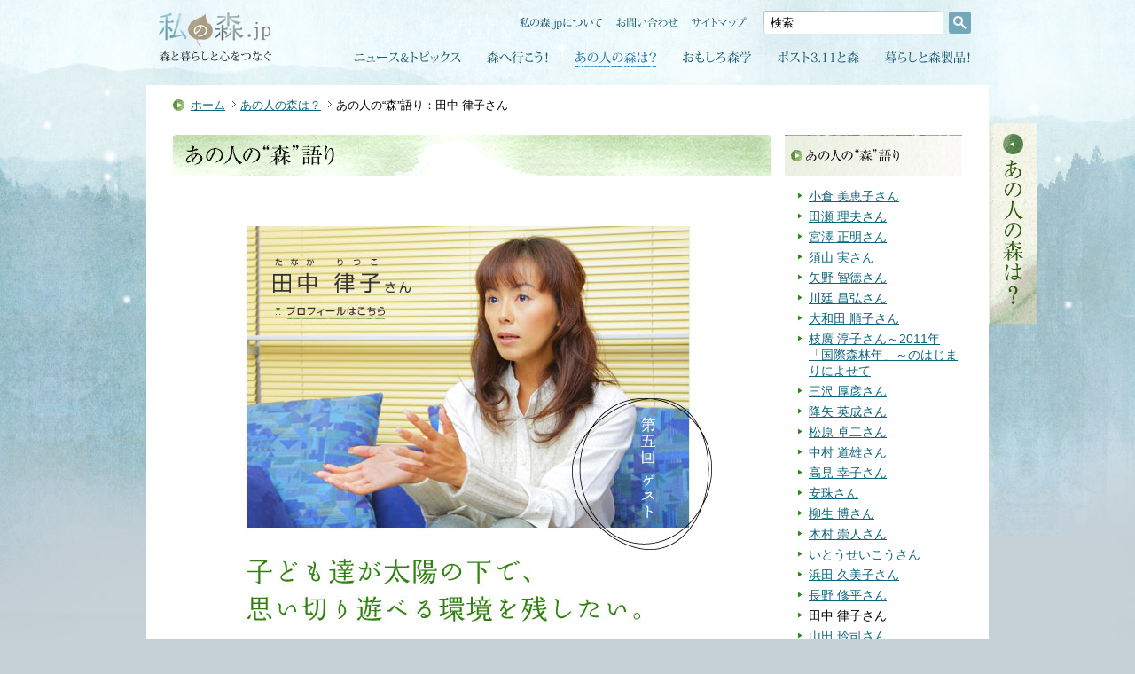

--- FILE ---
content_type: text/html
request_url: https://www.watashinomori.jp/interview/image_itv_05.html
body_size: 8850
content:
<!DOCTYPE html PUBLIC "-//W3C//DTD XHTML 1.0 Transitional//EN" "http://www.w3.org/TR/xhtml1/DTD/xhtml1-transitional.dtd">
<html xmlns="http://www.w3.org/1999/xhtml" xml:lang="ja" lang="ja">
<head>
<meta http-equiv="Content-Type" content="text/html; charset=UTF-8" />
<title>田中 律子さん：あの人の“森”語り：あの人の森は？｜私の森.jp 〜森と暮らしと心をつなぐ〜</title>
<meta name="copyright" content="Copyright (C) watashinomori.jp" />
<link rel="stylesheet" type="text/css" href="css/style.css" />
<link rel="stylesheet" type="text/css" href="../shared/css/print.css" media="print" />
<script type="text/javascript" src="../shared/js/jquery.js"></script>
<script type="text/javascript" src="../shared/js/ThreeCanvas.js"></script>
<script type="text/javascript" src="../shared/js/Snow.js"></script>
<script type="text/javascript" src="../shared/js/config.js"></script>
<!--[if IE 6]>
<script type="text/javascript" src="../shared/js/DD_belatedPNG_0.0.8a-min.js" charset="utf-8"></script><script>DD_belatedPNG.fix('img, .png_bg');</script>
<![endif]-->
<!-- Google Tag Manager -->
<script>(function(w,d,s,l,i){w[l]=w[l]||[];w[l].push({'gtm.start':
new Date().getTime(),event:'gtm.js'});var f=d.getElementsByTagName(s)[0],
j=d.createElement(s),dl=l!='dataLayer'?'&l='+l:'';j.async=true;j.src=
'https://www.googletagmanager.com/gtm.js?id='+i+dl;f.parentNode.insertBefore(j,f);
})(window,document,'script','dataLayer','GTM-55X8DFL');</script>
<!-- End Google Tag Manager -->
</head>

<body class="goPage" id="goImgItvDtl05">
<!-- Google Tag Manager (noscript) -->
<noscript><iframe src="https://www.googletagmanager.com/ns.html?id=GTM-55X8DFL"
height="0" width="0" style="display:none;visibility:hidden"></iframe></noscript>
<!-- End Google Tag Manager (noscript) -->

<div id="fb-root"></div>
<script async defer crossorigin="anonymous" src="https://connect.facebook.net/ja_JP/sdk.js#xfbml=1&version=v16.0&appId=194927617254194&autoLogAppEvents=1" nonce="Ey3vPErT"></script>
<script>
!function(d,s,id){var js,fjs=d.getElementsByTagName(s)[0],p=/^http:/.test(d.location)?'http':'https';if(!d.getElementById(id)){js=d.createElement(s);js.id=id;js.src=p+'://platform.twitter.com/widgets.js';fjs.parentNode.insertBefore(js,fjs);}}(document, 'script', 'twitter-wjs');
</script>

<div id="wrapper" class="itvLow">

<style>
body{
	background-color:#c6d0d7;
	background-image:url(/shared/img/seasons/wtr/bg_base.jpg);
}
</style><div id="header3">
<h1 class="logo"><a href="../" title="ホームへ" tabindex="10"><img src="../shared/img/seasons/wtr/hb_logo.png" alt="私の森.jp 森と暮らしと心をつなぐ" width="136" height="65" /></a></h1>
</div><!-- /id="header" -->

<div id="container">

<div id="pageTtl">
<dl id="bcNav">
<dt class="hLbl">ブレッドクラムメニューです。</dt>
<dd id="bcNavHom"><a href="../" tabindex="3000">ホーム</a></dd>
<dd><a href="index.html" tabindex="3000">あの人の森は？</a></dd>
<dd>あの人の“森”語り：田中 律子さん</dd>
</dl>
<h1><a href="index.html" tabindex="3000" title="あの人の森は？"><img src="img/tb_itv_anh.gif" width="55" height="226" alt="あの人の森は？" class="imgover" /></a></h1>
</div><!-- /id="pageTtl" -->

<div id="content">
<div id="primary">
<h1><img src="img/t_itv_anh.gif" width="675" height="47" alt="あの人の“森”語り" /></h1>

<div class="section" id="goImgItvDtlBlock">
<h2><a href="#imgItvDtlPrfBlock" tabindex="1000"><img src="../go/img/i_go_img_itv_tnr_main.jpg" alt="子ども達が太陽の下で、思い切り遊べる環境を残したい。　第五回ゲスト 田中 律子さん　プロフィールはこちら" width="560" height="542" /></a></h2>

<div class="rptBase">

<div class="rptGrp" id="goImgItvDtlBlockGrp1">
<h3><img src="../go/img/st_go_img_itv_tnr_01.gif" alt="自然との出会いはキャンプ" width="495" height="29" /></h3>
<p>子どもの頃、世田谷に住んでいたのですが、あの頃はまだ近所に森がいっぱいありました。そこで体中蚊に刺されながら野いちごを採って食べたり、草むらでザリガニを捕ったりして遊んでいました。<strong>結構、野生児だった</strong>んですね（笑）。今、住んでいるところも、意外にまだ森が残っているので、子どもと一緒にドングリを拾いに行ったりします。シイの実の大きいのを拾って、煮てつぶしてクッキーを作ると、ちょっと苦いけど美味しいんですよ。</p>
<img src="../go/img/i_go_img_itv_tnr_01.jpg" alt="" />
<p>自然との本格的な出会いは、「Outdoor」という雑誌の仕事がきっかけです。17、8歳の頃から5、6年間にわたり、月に一度は必ず全国各地のいろんなスポットへ行っていました。一緒に行っていた方々がアウトドアのプロだったので、サバイバルって新鮮で結構カッコいいなと思ったりして。すごく少ない道具でも最低これさえあれば生きていけるんだと教えてくれたのはキャンプだったし、料理を覚えたのもキャンプでした。</p>
<p>行った場所のベスト3を挙げるとしたら、<strong>3位は和歌山の熊野古道</strong>。樹齢何年だろうというような苔の生えた大きな木がいっぱいあって、おじさん達5、6人と手をつないで回しても足りないぐらいの太さでした。何か特別な感じがしましたね。<br />
続く<strong>第2位は、磐梯山の雪中キャンプ</strong>。ただただ真っ白な景色が新鮮で、朝になるとテントの周りにいろんな足跡が残っていて、動物たちが偵察に来たみたいです。「永遠の鍋」と名前を付け、1つのお鍋でずっと料理をしたのも楽しかった。最初はコンソメスープで次はシチュー、それからお味噌仕立ての石狩鍋、最後はカレーで。</p>
<img src="../go/img/i_go_img_itv_tnr_01-2.jpg" alt="釧路湿原" align="right" />
<p>そして、栄えある<strong>ナンバー１は釧路湿原</strong>。ちょうど夏前ぐらいの季節で気持ちが良くて、湿地帯をカヌーで下っていると音がまったくなくて別世界のよう。野生のクレソンが茂っていて、採って食べたりもしました。シラカバが生い茂っているところは、白い木肌が光を反射してなんとも幻想的で。すごくきれいなところだと印象に残っています。</p>
<div class="flc"><span>&nbsp;</span></div>

<p>あとは、<strong>屋久島</strong>ですね。あそこはやっぱり神様がいるなあと思いました。森を歩いていても「空気が違うぞ、ここは！」と感じるし、何かこう、凛とする。沖縄の久高島も同じような感じがしました。パワースポットなんでしょうね。これから行きたいのは、宮崎の高千穂峡。なぜか惹かれて、どうしても行きたいんですが、まだ呼ばれてない感じでなかなか行けない。もうちょっと「待っとけ」と（笑）。</p>

<p>自然の中にいると、蚊にはさされるし、雨はやっぱり嫌で、どうせなら晴れていたほうがいい。でも、雨には雨の良さがあって、すごく葉っぱがきれいに見えたり、土のにおいも良かったり。自然って、<strong>「出会い」</strong>みたいなものがあると思うんです。偶然がいっぱいあって、なんだかわからないけど心惹かれたり、一生のお付き合いになったりね。</p>

</div><!-- /class="rptGrp" -->

<div class="rptGrp" id="goImgItvDtlBlockGrp2">
<h3><img src="../go/img/st_go_img_itv_tnr_02.gif" alt="サンゴを育てて「海に森」を！" width="350" height="29" /></h3>
<img src="../go/img/i_go_img_itv_tnr_02.jpg" alt="アクアプラネット イベント集合写真、養殖した苗を岩に植え付けます、サンゴの苗" align="left" />
<p>雑誌の仕事がきっかけで、14歳の頃からずっとダイビングをやっています。初めて潜った西表島の海は透明度が高く、魚もサンゴもたくさんいて<strong>「竜宮城」</strong>みたいでした。それがだんだん死んだサンゴばかりになって来たんです。死ぬ直前に白くなるのを白化現象と言うんですが、それさえ過ぎて灰色になってしまって。温暖化が叫ばれる前にサンゴの被害は出ていたと思います。ダイバー達は気がついて危機感を持っていたんですが……。</p>
<p>数年前から毎年沖縄の海にサンゴの産卵を見に行っていました。毎年同じ所に潜っているとサンゴの激減が目に見えてわかるんですね。「このままじゃいけない、何とかしなきゃ！」と思った時に偶然出会ったのが、一人でサンゴの移植をされていた金城さん（現、アクアプラネット理事長）。「これは絶対、私がお手伝いしなければ」と思いました。それで、<strong>アクアプラネット</strong>という、サンゴ礁の保護再生活動を行うNPO法人を立ち上げたのです。3年前のことでした。
以来、水槽で養殖したサンゴの苗を移植するという活動を沖縄北谷沖で行っていて、<strong>現在4万株程の苗が育成中</strong>です。</p>
<div class="flc"><span>&nbsp;</span></div>
<img src="../go/img/i_go_img_itv_tnr_02-2.jpg" alt="親指大の苗が…こんなに大きく！" align="right" />
<p>最初の１年目は、「お願いします」と言っても賛同してくれる企業もなくて大変でした。そもそもサンゴを植えるという感覚がないですよね。それに、海の中だから、地面に植樹するのと違って効果が見えないじゃないですか（笑）。でも、２年目ぐらいから少しずつ寄付していただけるようになり、<strong>サンゴ１本3,400円</strong>で植えています。これがね、どんどん育っているんですよ。3年程前に植えた親指大の苗が、今は手のひら2つ分くらいの大きさに広がっています。サンゴが死んでしまった岩に植え付けているんですが、もっともっと成長して岩全体を覆うようになれば、本来のきれいなサンゴ礁が取り戻せるんです。そうなれば、サンゴをお家にする小さい魚が戻ってきて、それを食べる大きな魚が来てと、ちゃんと連鎖していく……。楽しみですよね。</p>
<div class="flc"><span>&nbsp;</span></div>
<p>これからは、もっと海外など横のつながりも広げて行きたいと思っています。パラオでもサンゴの移植をしているので、連携したり。あと、近いうちの目標は、地上でサンゴを植えられる<strong>浅瀬の水族館</strong>を造ることです。ダイビングライセンスがないと海には潜れないので、もっと多くの子どもやお年寄りまでが、サンゴの生態系を学びながら地上で移植して、育ったら私たちダイバーが海に移すという計画です。実現間近だといいな。</p>
<p>うちの娘が今10歳なんですが、近々一緒にサンゴを植えに行きます。彼女のような子ども達が海で、太陽の下で、思い切り遊べるような環境を残したいというのが一番の願いです。豊かな森がないと豊かな海が保てない。陸の森も海の森もつながっているから、みんなで楽しく頑張れたらいいなと思います。</p>
<div class="flc"><span>&nbsp;</span></div>
</div><!-- /class="rptGrp" -->

</div><!-- /class="rptBase" -->
</div><!-- /class="section" -->

<div class="section" id="imgItvDtlPrfBlock">
<div class="rptBase">
<h3><img src="../go/img/st_go_img_itv_prf.gif" alt="プロフィール" width="373" height="51" /></h3>
<div class="relImgArea"><img src="../go/img/i_go_img_itv_tnr_prf.jpg" alt="" width="187" height="172" /></div>
<h4>田中律子</h4>
<p class="sectionLead">女優・タレント</p>
<div class="relTxtArea">
<p>1971年東京生まれ。<br />
12歳でモデルとしてデビュー。89年フジテレビ系連続ドラマ「愛しあってるかい」をきっかけに人気連続高視聴率ドラマに多数出演し、女優としての地位を確立した。自然体で明るいキャラクターを生かし、バラエティ情報番組の司会やCM等でも活躍。97年に結婚。現在1児の母でもある。<br />
スキューバダイビングインストラクターの資格を持っており、ダイビングを通じて環境問題に取り組むようになる。3年前より、特定非営利活動法人アクアプラネットの会長を務め、沖縄での珊瑚再生プロジェクトを推進中。</p>
</div><!-- /class="relTxtArea" -->
<div class="relLnkArea">
<p><span class="relLnk out"><a href="http://www.box-corporation.com/ritsuko/" tabindex="1000" target="_blank" title="「田中律子 OFFICIAL WEB SITE」を別ウィンドウで開きます。" onClick="outgoing(this.href);">田中律子 OFFICIAL WEB SITE</a></span></p>
<p><span class="relLnk out"><a href="http://talk-and-life.blog.ocn.ne.jp/" tabindex="1000" target="_blank" title="「田中律子のTalk&amp;Life」のサイトを別ウィンドウで開きます。" onClick="outgoing(this.href);">田中律子のTalk&amp;Life</a></span></p>
<p><span class="relLnk out"><a href="http://www.aqua-planet.org/" tabindex="1000" target="_blank" title="「特定非営利活動法人アクアプラネット」のサイトを別ウィンドウで開きます。" onClick="outgoing(this.href);">特定非営利活動法人アクアプラネット</a></span></p>
</div><!-- /class="relLnkArea" -->
</div><!-- /class="rptBase" -->
</div><!-- /class="section" -->

</div><!-- /id="primary" -->

<div id="secondary">

<div class="section" id="lstNav">
<div class="rptBase">
<h2><img src="img/rb_itv_anh_down.gif" alt="あの人の“森”語り" width="200" height="46" /></h2>

<div class="rptGrp">
<ul>
<li><span><a href="image_itv_23.html" tabindex="2000">小倉 美恵子さん</a></span></li>
<li><span><a href="image_itv_22.html" tabindex="2000">田瀬 理夫さん</a></span></li>
<li><span><a href="image_itv_21.html" tabindex="2000">宮澤 正明さん</a></span></li>
<li><span><a href="image_itv_20.html" tabindex="2000">須山 実さん</a></span></li>
<li><span><a href="image_itv_19.html" tabindex="2000">矢野 智徳さん</a></span></li>
<li><span><a href="image_itv_18.html" tabindex="2000">川廷 昌弘さん</a></span></li>
<li><span><a href="image_itv_17.html" tabindex="2000">大和田 順子さん</a></span></li>
<li><span><a href="image_itv_edahiro2.html" tabindex="2000">枝廣 淳子さん～2011年「国際森林年」～のはじまりによせて</a></span></li><li><span><a href="image_itv_16.html" tabindex="2000">三沢 厚彦さん</a></span></li>
<li><span><a href="image_itv_15.html" tabindex="2000">降矢 英成さん</a></span></li>
<li><span><a href="image_itv_14.html" tabindex="2000">松原 卓二さん</a></span></li>
<li><span><a href="image_itv_13.html" tabindex="2000">中村 道雄さん</a></span></li>
<li><span><a href="image_itv_12.html" tabindex="2000">高見 幸子さん</a></span></li>
<li><span><a href="image_itv_11.html" tabindex="2000">安珠さん</a></span></li>
<li><span><a href="image_itv_10.html" tabindex="2000">柳生 博さん</a></span></li>
<li><span><a href="image_itv_09.html" tabindex="2000">木村 崇人さん</a></span></li>
<li><span><a href="image_itv_08.html" tabindex="2000">いとうせいこうさん</a></span></li>
<li><span><a href="image_itv_07.html" tabindex="2000">浜田 久美子さん</a></span></li>
<li><span><a href="image_itv_06.html" tabindex="2000">長野 修平さん</a></span></li>
<li class="active"><span>田中 律子さん</span></li>
<li><span><a href="image_itv_04.html" tabindex="2000">山田 玲司さん</a></span></li>
<li><span><a href="image_itv_03.html" tabindex="2000">渋澤 寿一さん</a></span></li>
<li><span><a href="image_itv_02.html" tabindex="2000">竹村 真一さん</a></span></li>
<li><span><a href="image_itv_01.html" tabindex="2000">善養寺 幸子さん</a></span></li>
<li><span><a href="image_itv_edahiro.html" tabindex="2000">枝廣 淳子さん</a></span></li>
</ul>
</div><!-- /class="rptGrp" -->
<h2><a href="message_11.html" tabindex="2000"><img src="img/rb_itv_msg.gif" alt="伝えたい、森の今" width="200" height="46" class="imgover" /></a></h2>
<h2><a href="image_kikikaki.html" tabindex="2000"><img src="img/rb_itv_kkk.gif" alt="出張！森の“聞き書き甲子園" width="200" height="46" class="imgover" /></a></h2>
</div><!-- /class="rptBase" -->
</div><!-- /class="section" -->

<div class="section" id="gCntNav">
<div class="rptBase">
<h2><a href="../guide/index.php" tabindex="2000"><img src="../shared/img3/rb_guide.gif" alt="私の森.jpの歩き方" width="200" height="71" class="imgover" /></a></h2>
<h2><a href="../quiz/quiz.html" tabindex="2000"><img src="../shared/img3/rb_qiz.gif" alt="森のクイズ" width="200" height="53" class="imgover" /></a></h2>
<h2><a href="../photo/photo.html" tabindex="2000"><img src="../shared/img3/rb_pht.gif" alt="私の森.jp 写真部" width="200" height="53" class="imgover" /></a></h2>
<h2><a href="../networks/index.html" tabindex="2000"><img src="../shared/img3/rb_ntw.gif" alt="私の森 ネットワーク" width="200" height="53" class="imgover" /></a></h2>
<h2><img src="../shared/img3/rb_smd.gif" alt="" width="200" height="122" border="0" usemap="#Map" />
<map name="Map" id="Map">
<area shape="rect" coords="3,3,95,44" href="http://twitter.com/watashinomorijp" target="_blank" alt="Twitter" />
<area shape="rect" coords="95,3,197,44" href="http://www.facebook.com/pages/sino-senjp/183860861631740" target="_blank" alt="Youtube" />
<area shape="rect" coords="3,44,95,81" href="http://www.youtube.com/watashinomorijp" alt="Youtube" />

<area shape="rect" coords="95,44,197,81" href="../information/rss.html" alt="RSS" />
<area shape="rect" coords="3,81,112,119" href="../magazine/index.html" alt="メールマガジン" />
</map>
</h2>
</div><!-- /class="rptBase" -->
</div><!-- /class="section" --><div class="section newsLink" style="margin-top:2em;">
<h3><span style="padding:0.3em; font-size:90%;">編集部からのお知らせ</span></h3>
<ul class="link--list" style="padding-left:0.2em; width:97%;">

<li style="margin-bottom:0.7em; width:97%; border-bottom: dotted 1px #ccc;"><span><a href="https://watashinomori.jp/news/2025/20250910_05.html" style="text-decoration: none;">(募集終了)[オンライン]国土緑化推進機構「「森と暮らし」の魅力を知る人へ・R7年度Forest Styleナビゲーター養成「作文」講座</a></span></li>

<li style="margin-bottom:0.7em; width:97%; border-bottom: dotted 1px #ccc;"><span><a href="https://watashinomori.jp/news/2025/20250627_34.html" style="text-decoration: none;">[東京]ヤマノカゼ舎 ＋ 100人の本屋さん「 100人の本屋さん『文学は地球を想像する／結城正美著』読書会」7月20日（日）</a></span></li>


<li style="margin-bottom:0.7em; width:97%; border-bottom: dotted 1px #ccc;"><span><a href="https://watashinomori.jp/news/2026/20260116_03.html" style="text-decoration: none;">[森のニュースまとめ] 滋賀県東近江市が愛知川源流域の森林と森の文化を守り再興するため「森の文化推進条例」を制定、ほか。SNSで配信中！</a></span></li>

</ul>
</div>



</div><!-- /id="secondary" -->
<div class="flc"><span>&nbsp;</span></div>
</div><!-- /id="content" -->
<p id="ptopNav"><a href="#wrapper" title="このページのTOPへ" tabindex="1900"><img src="../shared/img3/b_ptop.gif" alt="ページの先頭へ" width="940" height="33" class="imgover" /></a></p>
</div><!-- /id="container" -->

<style>
body{
	background-color:#c6d0d7;
	background-image:url(/shared/img/seasons/wtr/bg_base.jpg);
}
</style><div id="glbNav3">
<dl>
<dt class="hLbl">グローバルメニューです。</dt>
<dd id="glbNavNws"><a href="../news/index.html" title="ニュース&amp;トピックス" tabindex="4000"><img src="../shared/img/seasons/wtr/gb_nws.png" alt="ニュース&amp;トピックス" width="145" height="32" class="imgover" /></a></dd>
<dd id="glbNavGta"><a href="../gotoact/index.html" title="森へ行こう！" tabindex="4000"><img src="../shared/img/seasons/wtr/gb_gta.png" alt="森へ行こう！" width="93" height="32" class="imgover" /></a></dd>
<dd id="glbNavItv"><a href="../interview/index.html" title="あの人の森は？" tabindex="4000"><img src="../shared/img/seasons/wtr/gb_itv_over.png" alt="あの人の森は？" width="115" height="32"  /></a></dd>
<dd id="glbNavStd"><a href="../study/index.html" title="おもしろ森学" tabindex="4000"><img src="../shared/img/seasons/wtr/gb_std.png" alt="おもしろ森学" width="101" height="32" class="imgover" /></a></dd>
<dd id="glbNavPst"><a href="../post311/index.html" title="ポスト3.11と森" tabindex="4000"><img src="../shared/img/seasons/wtr/gb_pst.png" alt="ポスト3.11と森" width="116" height="32" class="imgover" /></a></dd>
<dd id="glbNavPrd"><a href="../mori_products/index.html" title="暮らしと森製品！" tabindex="4000"><img src="../shared/img/seasons/wtr/gb_prd.png" alt="暮らしと森製品！" width="120" height="32" class="imgover" /></a></dd>

</dl>
</div><!-- /id="glbNav" -->

<div id="sptNav3">
<dl>
<dt class="hLbl">サポートメニューです。</dt>
<dd id="sptNavAbt"><a href="../information/aboutus.html" title="私の森.jpについて" tabindex="6000"><img src="../shared/img/seasons/wtr/hb_abt.png" alt="私の森.jpについて" width="101" height="26" class="imgover" /></a></dd>
<dd id="sptNavCtt"><a href="../information/contact/index.html" title="お問い合わせ" tabindex="6000"><img src="../shared/img/seasons/wtr/hb_ctt.png" alt="お問い合わせ" width="78" height="26" class="imgover" /></a></dd>
<dd id="sptNavSmp"><a href="../information/sitemap.html" title="サイトマップ" tabindex="6000"><img src="../shared/img/seasons/wtr/hb_smp.png" alt="サイトマップ" width="69" height="26" class="imgover" /></a></dd>
</dl>
</div><!-- /id="sptNav" -->

<div id="schBlock">
<form action="../information/search.html" id="cse-search-box">
<input type="hidden" name="cx" value="002040810919316555504:p2_optssq_q" />
<input type="hidden" name="cof" value="FORID:11" />
<input type="hidden" name="ie" value="UTF-8" />
<div class="inputArea"><input type="text" name="q" size="22" class="frmTxt01" value="検索" onFocus="cText(this)" onBlur="sText(this)" /></div>
<div class="submitArea"><input type="image" src="../shared/img/seasons/wtr/hb_sch.png" name="sa" value="submit" id="frmSbt" class="imgover" /></div>
</form>
</div><!-- /id="schBlock" -->


<div id="footer3">

<div id="infNav">
<dl>
<dt class="hLbl">コンテンツメニューです。</dt>
<dd id="infNavNws"><a href="../news/index.html" title="ニュース&amp;トピックス" tabindex="5000"><img src="../shared/img/seasons/wtr/fb_nws.png" alt="ニュース&amp;トピックス" width="146" height="26" class="imgover" /></a></dd>
<dd id="infNavGta"><a href="../gotoact/index.html" title="森へ行こう！" tabindex="5000"><img src="../shared/img/seasons/wtr/fb_gta.png" alt="森へ行こう！" width="92" height="26" class="imgover" /></a></dd>
<dd id="infNavItv"><a href="../interview/index.html" title="あの人の森は？" tabindex="5000"><img src="../shared/img/seasons/wtr/fb_itv_down.png" alt="あの人の森は？" width="117" height="26"  /></a></dd>
<dd id="infNavStd"><a href="../study/index.html" title="おもしろ森学" tabindex="5000"><img src="../shared/img/seasons/wtr/fb_std.png" alt="おもしろ森学" width="103" height="26" class="imgover" /></a></dd>
<dd id="infNavPst"><a href="../post311/index.html" title="ポスト3.11と森" tabindex="5000"><img src="../shared/img/seasons/wtr/fb_pst.png" alt="ポスト3.11と森" width="118" height="26" class="imgover" /></a></dd>
<dd id="infNavPrd"><a href="../mori_products/index.html" title="暮らしと森製品！" tabindex="5000"><img src="../shared/img/seasons/wtr/fb_prd.png" alt="暮らしと森製品！" width="122" height="26" class="imgover" /></a></dd>
<dd id="infNavGid"><a href="../guide/index.php" title="私の森.jpの歩き方" tabindex="5000"><img src="../shared/img/seasons/wtr/fb_gid.png" alt="私の森.jpの歩き方" width="143" height="26" class="imgover" /></a></dd>
<dd id="infNavQiz"><a href="../quiz/quiz.html" title="森のクイズ" tabindex="5000"><img src="../shared/img/seasons/wtr/fb_qiz.png" alt="森のクイズ" width="90" height="26" class="imgover" /></a></dd>
<dd id="infNavPht"><a href="../photo/photo.html" title="私の森.jp 写真部" tabindex="5000"><img src="../shared/img/seasons/wtr/fb_pht.png" alt="私の森.jp 写真部" width="126" height="26" class="imgover" /></a></dd>
<dd id="infNavNtw"><a href="../networks/index.html" title="私の森ネットワーク" tabindex="5000"><img src="../shared/img/seasons/wtr/fb_ntw.png" alt="私の森ネットワーク" width="158" height="26" class="imgover" /></a></dd>

</dl>
</div><!-- /id="infNav" -->

<div id="pcyNav">
<dl>
<dt class="hLbl">ポリシーメニューです。</dt>
<dd id="pcyNavTrm"><a href="../information/terms.html" title="サイトのご利用について" tabindex="7000"><img src="../shared/img/seasons/wtr/fb_trm.png" alt="サイトのご利用について" width="137" height="22" class="imgover" /></a></dd>
<dd id="pcyNavPrv"><a href="../information/privacy.html" title="プライバシーポリシー" tabindex="7000"><img src="../shared/img/seasons/wtr/fb_prv.png" alt="プライバシーポリシー" width="112" height="22" class="imgover" /></a></dd>
</dl>
</div>

<div id="copyright"><img src="../shared/img/seasons/wtr/fi_copyright.png" alt="Copyright &copy; watashinomori.jp." width="268" height="22" /></div>
</div><!-- /id="footer3" -->

<div id="fb-root"></div>
<script async defer crossorigin="anonymous" src="https://connect.facebook.net/ja_JP/sdk.js#xfbml=1&version=v9.0&appId=197938916966751&autoLogAppEvents=1" nonce="kgFN6fHk"></script>




</div><!-- /id="wrapper" -->

<script type="text/javascript">
function outgoing(url) {
  var prefix = "/outgoing/go/";
  urchinTracker(prefix+url.replace(/^[^:]*:\/\//, ""));
}
</script>
</body>
</html>


--- FILE ---
content_type: text/css
request_url: https://www.watashinomori.jp/interview/css/style.css
body_size: 1830
content:
@charset "UTF-8";
@import url(../../go/css/style.css);

#content{
	width:890px;
	margin:0 0 0 30px;
	}
#itvIdx #content{
	width:900px;
}
#primary{
	width:675px;
	text-align:center;
	}
#primary .section{
	width:560px;
	margin:0 auto 15px auto;
	text-align:left;
	}
.itvPage #primary .section{
	width:650px;
	margin:0 0 15px;
	}
#goImgKkIdx #primary .section,
.kkLow #primary .section{
	width:545px;
	margin:15px auto 35px auto;
	text-align:left;
	}
#itvIdx #primary .section{
	width:675px;
	}
#itvIdx #primary .section#itvIdxAnhBlock{
	float:left;
	width:323px;
	padding-bottom:20px;
}
#itvIdx #primary .section#itvIdxMsgBlock{
	float:right;
	width:323px;
	padding-bottom:20px;
}
#itvIdx #primary .section#itvIdxAnhBlock h2,
#itvIdx #primary .section#itvIdxMsgBlock h2{
	margin:0;
	padding:0;
}
#itvIdx #primary .section#itvIdxAnhBlock h3,
#itvIdx #primary .section#itvIdxMsgBlock h3{
	position:relative;
	margin:0;
	padding:0;
	height:262px;
}
#itvIdx #primary .section#itvIdxAnhBlock h3 a,
#itvIdx #primary .section#itvIdxMsgBlock h3 a{
	display:block;
	position:absolute;
	left:-14px;
	top:0;
	width:337px;
}
#itvIdx #primary .section#itvIdxAnhBlock .rptBase,
#itvIdx #primary .section#itvIdxMsgBlock .rptBase{
	width:323px;
}
#itvIdx #primary .section#itvIdxAnhBlock .rptBase .rptGrp,
#itvIdx #primary .section#itvIdxMsgBlock .rptBase .rptGrp{
	background-image:url(../img/bg_line_323-1_grp.gif);
	background-position:left bottom;
	background-repeat:no-repeat;
	padding:10px 0;
	width:323px;
}
#itvIdx #primary .section#itvIdxAnhBlock .rptBase .rptGrp .relImgArea,
#itvIdx #primary .section#itvIdxMsgBlock .rptBase .rptGrp .relImgArea{
	float:left;
	width:63px;
}
#itvIdx #primary .section#itvIdxAnhBlock .rptBase .rptGrp .relTxtArea,
#itvIdx #primary .section#itvIdxMsgBlock .rptBase .rptGrp .relTxtArea{
	float:right;
	width:250px;
}
#itvIdx #primary .section#itvIdxAnhBlock .rptBase .rptGrp .relTxtArea h4,
#itvIdx #primary .section#itvIdxMsgBlock .rptBase .rptGrp .relTxtArea h4{
	font-size:100%;
	font-weight:normal;
	background-image:url(../../shared/img3/o_arw_6-7_298514.gif);
	background-position:left 0.3em;
	background-repeat:no-repeat;
	padding:0 0 0 11px;
	width:239px;
}
#itvIdx #primary .section#itvIdxAnhBlock .rptBase .rptGrp .relTxtArea p,
#itvIdx #primary .section#itvIdxMsgBlock .rptBase .rptGrp .relTxtArea p{
	margin:0.8em 0 0 0;
	padding:0;
}
#itvIdx #primary .section#itvIdxAnhBlock ul,
#itvIdx #primary .section#itvIdxMsgBlock ul{
	margin:0.8em 0 0 5px;
	padding:0;
	list-style-type:none;
}
#itvIdx #primary .section#itvIdxAnhBlock ul li,
#itvIdx #primary .section#itvIdxMsgBlock ul li{
	background-image:url(../../shared/img3/o_arw_6-7_298514.gif);
	background-position:left 0.3em;
	background-repeat:no-repeat;
	margin:0;
	padding:0 3px 5px 11px;
	width:304px;
}
#itvIdx #primary .section#itvIdxAnhBlock ul li{
	display:block;
	float:left;
	width:142px;
}

#itvIdx #primary .section#itvIdxKkkBlock .rptBase{
	width:675px;
}
#itvIdx #primary .section#itvIdxKkkBlock .rptGrp{
	width:232px;
	float:left;
	padding-bottom:15px;
}
#itvIdx #primary .section#itvIdxKkkBlock .rptBase .rptGrp.col3{
	width:210px;
}
#itvIdx #primary .section#itvIdxKkkBlock .rptBase .rptGrp h3{
	background-image:url(../../shared/img3/o_arw_6-7_298514.gif);
	background-position:left 0.3em;
	background-repeat:no-repeat;
	padding:0 0 0 11px;
	margin:0.8em 5px 0;
	width:190px;
	font-size:100%;
	font-weight:normal;
}
#itvIdx #primary .section#itvIdxKkkBlock .rptBase .rptGrp p{
	margin:0.3em 5px;
}
#itvIdx #primary .section#itvIdxKkkBlock p.dtlLnk{
	text-align:right;
}

/*2012.7 横サイズ変更時に追加*/
.itvPage .itvLow #primary .section#goImgItvDtlBlock .rptGrp .imgArea { text-align:center; margin-bottom:30px; width:100%; }
.itvPage .itvLow #primary .section#goImgItvDtlBlock .rptGrp .imgArea .imgCap{ margin:10px auto 0; text-align:left; color: #666; }
.itvPage .itvLow #primary .section#goImgItvDtlBlock .rptGrp .imgArea .imgCap p{ font-size: 93.75%; line-height:1.3; margin:0 0 0 2px; padding:0; }
.itvPage .itvLow #primary .section#goImgItvDtlBlock .rptGrp .imgArea .imgCap p.small{ font-size: 87.50%; }
.itvPage .itvLow #primary .section#goImgItvDtlBlock .rptGrp .imgArea .imgCap p.copy{ font-size: 80.00%; }
.itvPage .itvLow #primary .section#goImgItvDtlBlock .rptGrp .imgArea.imgL{ margin-right:30px; float:left; display:inline;}
.itvPage .itvLow #primary .section#goImgItvDtlBlock .rptGrp .imgArea.imgR{ margin-left:30px; float:right; display:inline; }
.itvPage .itvLow #primary .section#goImgItvDtlBlock .rptGrp .imgArea.imgR .imgCap{ text-align:right; }
/*2012.7 横サイズ変更時に追加 ここまで*/

#primary .socialBlock { text-align:right; margin-bottom:30px; }

#goImgItvDtl13 #primary .section .relGlyArea{
	margin:0 0 50px 48px;
	width:492px;
}
#goImgItvDtl13 #primary .section .relGlyArea .relImg{
	float:left;
	width:237px;
	padding:5px 0;
}
#goImgItvDtl13 #primary .section .relGlyArea .relImg.even{
	float:right;
}


#secondary{
	float:right;
	width:200px;
	}
#secondary .section{
	width:200px;
	padding:0;
	}
#secondary .section#lstNav{
	background-image:url(../../shared/img3/bg_line_200-1_rb.gif);
	background-position:left bottom;
	background-repeat:repeat-x;
	padding:0 0 1px 0;
}
#secondary .section .rptGrp{
	width:200px;
	margin:0 0 5px 0;
	}
#secondary .section h2{
	margin:0 0 0 0;
	}
#secondary .section ul{
	background-image:url(../../shared/img3/bg_line_200-1_rb.gif);
	background-position:left top;
	background-repeat:repeat-x;
	margin:0;
	padding:15px 0 0 15px;
	list-style-type:none;
	width:185px;
	}
#secondary .section ul li{
	background-image:url(../../shared/img3/o_arw_6-7_298514.gif);
	background-position:left 0.3em;
	background-repeat:no-repeat;
	margin:0;
	padding:0 0 5px 12px;
	width:173px;
	}


/*2014.4 ブロッククオート用スタイル（小森追加）
----------------------------------------------------*/
blockquote{
  display:block;
  background: #fff;
  padding: 15px 20px 15px 45px;
  margin: 0 0 20px;
  position: relative;
  
  /*Font*/
  font-family: Georgia, serif;
  line-height: 1.5;
  color: #666;
  text-align: justify;
}

blockquote::before{
  content: "\201C"; /*Unicode for Left Double Quote*/
  
  /*Font*/
  font-family: Georgia, serif;
  font-size: 50px;
  font-weight: bold;
  color: #999;
  
  /*Positioning*/
  position: absolute;
  left: 10px;
  top:0px;
}

blockquote::after{
  /*Reset to make sure*/
  content: "";
}

/*2014.4 須山さんインタビュー展覧会告知（小森追加）
----------------------------------------------------*/

.itvPage .itvLow #primary .section .rptGrp#exhibitionInfo h3 {
	font-size:120%;
	color:#318111;
	width:602px;
	margin-left:48px;
	background-image:url(../img/i_itv_hline.gif);
	background-repeat:no-repeat;
	background-position:bottom;
	padding-bottom:5px;
	margin-bottom:20px;
}

.itvPage .itvLow #primary .section .rptGrp#exhibitionInfo h4 {
	font-size:120%;
	margin-bottom:20px;
}

.itvPage .itvLow #primary .section .rptGrp#exhibitionInfo .rptGrpInr {
	padding:0 10px;
}

.itvPage .itvLow #primary .section .rptGrp#exhibitionInfo .rptGrpInr .boxL {
	width:170px;
	margin-right:20px;
	float:left;
}

.itvPage .itvLow #primary .section .rptGrp#exhibitionInfo .rptGrpInr .boxR {
	width:380px;
	float:left;
}

/*2014.4 こちらもどうぞ（小森追加）
----------------------------------------------------*/

.itvPage .itvLow #primary .section .rptGrp#relatedArticle h3 {
	font-size:120%;
	color:#318111;
	width:602px;
	margin-left:48px;
	background-image:url(../img/i_itv_hline.gif);
	background-repeat:no-repeat;
	background-position:bottom;
	padding-bottom:5px;
	margin-bottom:20px;
}

.itvPage .itvLow #primary .section .rptGrp#relatedArticle .rptGrpInr ul h4 {
	padding:0;
	margin:0;
}

.itvPage .itvLow #primary .section .rptGrp#relatedArticle .rptGrpInr {
	padding:0 10px;
}

.itvPage .itvLow #primary .section .rptGrp#relatedArticle .rptGrpInr ul {
	padding-left:0;
}

.itvPage .itvLow #primary .section .rptGrp#relatedArticle .rptGrpInr ul li {
	list-style:none;
	padding-left:10px;
	margin-bottom:10px;
	background-image:url(../../shared/img/o_arw_4-5_799B35.gif);
	background-repeat:no-repeat;
	background-position:0 0.4em
}

/*2014.4 須山さんインタビュー展覧会告知（小森追加）
----------------------------------------------------*/

.itvPage .itvLow #primary .section .rptGrp#libInfo h3 {
	font-size:120%;
	color:#318111;
	width:602px;
	margin-left:48px;
	background-image:url(../img/i_itv_hline.gif);
	background-repeat:no-repeat;
	background-position:bottom;
	padding-bottom:5px;
	margin-bottom:20px;
}

.itvPage .itvLow #primary .section .rptGrp#libInfo h4 {
	font-size:120%;
	margin-bottom:20px;
}

.itvPage .itvLow #primary .section .rptGrp#libInfo .rptGrpInr {
	padding:0 10px;
}

.itvPage .itvLow #primary .section .rptGrp#libInfo .rptGrpInr .boxL {
	width:116px;
	margin-right:20px;
	float:left;
}

.itvPage .itvLow #primary .section .rptGrp#libInfo .rptGrpInr .boxR {
	width:440px;
	float:left;
}


/*2024.3 見出しテキスト化（杉田追加）
----------------------------------------------------*/

.itvPage .itvLow #primary .section .rptGrp h3.itv_h3 {
	color:#318111;
	font-size:140%;
	font-weight: normal;
	line-height: 1.4;
	background: url(../img/st_itv_anh-leaf.jpg) no-repeat left top;
	padding-left: 48px;
}


--- FILE ---
content_type: text/css
request_url: https://www.watashinomori.jp/go/css/style.css
body_size: 5716
content:
@charset "UTF-8";
@import url(../../shared/css/default.css);

#primary .section{
	width:560px;
	}
#dot1{
	position:absolute;
	left:940px;
	top:98px;
	}
#goImgItvDtlEda #dot1{
	position:absolute;
	left:920px;
	top:129px;
	}
#dot2{
	position:absolute;
	left:150px;
	top:1380px;
	}
#goImgItvDtl01 #dot2{
	left:200px;
	top:1360px;
	}
#goImgItvDtl02 #dot2{
	left:180px;
	top:1120px;
	}
#goImgItvDtl03 #dot2{
	left:180px;
	top:1300px;
	}
#goImgItvDtl04 #dot2{
	left:185px;
	top:1700px;
	}
#goImgItvDtl05 #dot2{
	left:185px;
	top:1120px;
	}
#goImgItvDtl07 #dot2{
	left:185px;
	top:980px;
	}
#goImgItvDtl08 #dot2{
	left:185px;
	top:1442px;
	}
#goImgItvDtl09 #dot2{
	left:185px;
	top:1142px;
	}
#goWrkVltCnd #dot1,
#goWrkVlt01 #dot1{
	left:155px;
	top:1630px;
	}


#container #pageTtl h1 a:hover{
	background-image:url(../img/t_go_over.gif);
	}

/* #goIdx */
#goIdx #container #pageTtl h1{
	background-image:url(../img/t_go.gif);
	}
#goIdx #content .leadArea{
	margin:0;
	padding:0 0 20px 0;
	}
#goIdx #primary{
	float:none;
	width:780px;
	}
#goIdx #primary .section{
	padding:0 0 23px 0;
	margin:0;
	width:780px;
	}
#goIdx #primary .section .rptBase{
	width:545px;
	float:left;
	}
#goIdx #primary .section .rptGrp#goIdxBlockGrpImg,
#goIdx #primary .section .rptGrp#goIdxBlockGrpJob{
	float:left;
	width:255px;
	margin:0;
	padding:0 0 20px 0;
	}
#goIdx #primary .section .rptGrp#goIdxBlockGrpPly,
#goIdx #primary .section .rptGrp#goIdxBlockGrpPht{
	float:right;
	width:255px;
	margin:0;
	padding:0 0 10px 0;
	}
#goIdx #primary .section .rptGrp h3,
#goIdx #primary .section #goIdxBlockGrpPup h3{
	padding:0;
	margin:0;
	}
#goIdx #primary .section .rptGrp .relTxtArea{
	padding:5px 9px 0 9px;
	}
#goIdx #primary .section .rptGrp p{
	margin:0 0 1em 0;
	padding:0;
	}
#goIdx #primary .section .rptGrp p.dtlLnk{
	background-image:url(../../shared/img/o_arw_16-15_63AC73.gif);
	background-position:left top;
	background-repeat:no-repeat;
	padding:0 0 0 20px;
	margin:0 0 0.3em 0;
	width:215px;
	}
#goIdx #primary .section .rptGrp ul{
	margin:0 0 1em 0;
	padding:0 0 0 20px;
	list-style-type:none;
	}
#goIdx #primary .section .rptGrp ul li{
	background-image:url(../../shared/img/o_arw_4-5_799B35.gif);
	background-position:left 0.4em;
	background-repeat:no-repeat;
	padding:0 0 3px 9px;
	margin:0;
	}
#goIdx #primary .section .rptGrp span.new{
	font-size:83%;
	color:#CC6600;
	}


#goIdx #primary .section #goIdxBlockGrpPup{
	float:right;
	width:209px;
	margin:0;
	padding:0 0 20px 0;
	}
#goIdx #primary .section #goIdxBlockGrpPup .relTxtArea{
	margin:0;
	padding:0 10px;
	}
#goIdx #primary .section #goIdxBlockGrpPup .relTxtArea p.amzLnk{
	margin:0;
	}
#goIdx #primary .section #goIdxBlockGrpPup .relImgArea{
	margin:0;
	padding:0;
	}


/* #goFunIdx */ /* .funLow */ /* #goImgIdx */ /* #goImgItvIdx */ /* .itvLow */ /* goPht */ /* .phtLow */
/*#goFunIdx #container #pageTtl h1{
	background-image:url(../img/t_go_ply.gif);
	background-image:url(../img/t_go_fun_bw.gif);
	}
.funLow #container #pageTtl h1{
	background-image:url(../img/t_go_fun_note2.gif);
	background-image:url(../img/t_go_fun_bw.gif);
	}
#goImgIdx #container #pageTtl h1{
	background-image:url(../img/t_go_img.gif);
	}
#goImgItvIdx #container #pageTtl h1{
	background-image:url(../img/t_go_img_itv.gif);
	}
.itvLow #container #pageTtl h1{
	background-image:url(../img/t_go_img_itv.gif);
	padding:0;
	}
#goPht #container #pageTtl h1,
.phtLow #container #pageTtl h1{
	background-image:url(../img/t_go_pht.gif);
	}
#goPht .goPhtGlyPage #container #pageTtl h1,
.phtLow #container #pageTtl h1{
	background-image:url(../img/t_go_pht_gly.gif);
	}
#goImgKkIdx #container #pageTtl h1,
.kkLow #container #pageTtl h1{
	background-image:url(../img/t_go_img_kk.gif);
	}
#goWrkIdx #container #pageTtl h1{
	background-image:url(../img/t_go_wrk.gif);
	}
#goJobGidIdx #container #pageTtl h1,
#goJobGidVrt #container #pageTtl h1,
#goJobGidSch #container #pageTtl h1{
	background-image:url(../img/t_go_wrk_kld.gif);
	}
#goWrkInfIdx #container #pageTtl h1{
	background-image:url(../img/t_go_wrk_inf.gif);
	}
#goWrkInfWht #container #pageTtl h1{
	background-image:url(../img/t_go_wrk_inf_wht.gif);
	}
#goWrkInfEmp #container #pageTtl h1{
	background-image:url(../img/t_go_wrk_inf_emp.gif);
	}
#goWrkInfCal #container #pageTtl h1{
	background-image:url(../img/t_go_wrk_inf_cal.gif);
	}
#goWrkVltIdx #container #pageTtl h1,
#goWrkVltCnd #container #pageTtl h1,
#goWrkVlt01 #container #pageTtl h1{
	background-image:url(../img/t_go_wrk_vlt.gif);
	}
#goFunBwIdx #container #pageTtl h1{
	background-image:url(../img/t_go_fun_bw.gif);
	}
*/
/*.itvLow #content{
	width:790px;
	margin:0 0 0 30px;
	padding:0px 0 29px 0;
	}
#goImgItvDtl02 #content,
#goImgItvDtl03 #content,
#goImgItvDtl04 #content,
#goImgItvDtl05 #content,
#goImgItvDtl07 #content,
.funLow #content,
.wrkLow #content,
#goImgKkIdx #content,
.kkLow #content{
	width:810px;
	}
#goPht #content,
.phtLow #content{
	width:790px;
	}
#goFunIdx #primary,
#goWrkIdx #primary,
#goImgIdx #primary{
	width:510px;
	}
#goImgItvIdx #primary,
#goPht #primary,
.phtLow #primary{
	width:525px;
	}
.itvLow #primary{
	width:560px;
	}
.funLow #primary,
.wrkLow #primary,
#goImgKkIdx #primary,
.kkLow #primary{
	width:545px;
	}
#goJobGidIdx .wrkLow #primary{
	width:560px;
	}
#goImgItvDtl02 .itvLow #primary,
#goImgItvDtl03 .itvLow #primary,
#goImgItvDtl04 .itvLow #primary,
#goImgItvDtl05 .itvLow #primary,
#goImgItvDtl07 .itvLow #primary{
	width:580px;
	}
*/
#goFunIdx #primary .section,
#goWrkIdx #primary .section,
#goImgIdx #primary .section{
	width:500px;
	margin:0 0 25px 0;
	}
#goImgItvIdx #primary .section,
#goPht #primary .section,
.phtLow #primary .section{
	width:525px;
	margin:0 0 25px 0;
	}
/*
.itvLow #primary .section{
	width:560px;
	}
.funLow #primary .section,
.wrkLow #primary .section{
	width:545px;
	margin:0 0 35px 0;
	}
*/
#goFunBwIdx .funLow #primary .section#goFunBwRelBlock{
	width:515px;
	height:257px;
	margin:0 0 35px 0;
	padding:0;
	background-image:url(../img/bg_go_fun_bw_rel_515-257.gif);
	background-position:left top;
	background-repeat:no-repeat;
	}
#goImgKkIdx #primary .section,
.kkLow #primary .section{
	width:545px;
	margin:0 0 35px 0;
	}
.funLow #primary .section#goFunNotBlock{
	background-image:url(../img/bg_go_fun_note_515-200.gif);
	background-position:left top;
	background-repeat:repeat-y;
	}
#goImgItvDtl02 .itvLow #primary .section,
#goImgItvDtl03 .itvLow #primary .section,
#goImgItvDtl04 .itvLow #primary .section,
#goImgItvDtl05 .itvLow #primary .section,
#goImgItvDtl07 .itvLow #primary .section{
	width:580px;
	}
.itvLow #primary .section#copBlock{
	width:520px;
	margin:0 0 35px 52px;
	}
.itvLow #primary .section#copBlock p{
	margin:0.4em 0 0 0;
	}
#goPht #primary .section#goPhtWekBlock h2{
	padding:0 0 15px 0;
	}
#goPht #primary .section#goPhtGlyBlock h2{
	padding:0 0 0 51px;
	}
#goPht #primary .section#goPhtGlyBlock h2.catTtl{
	margin:0;
	padding:0 0 15px 0;
	color:#318111;
	}
#goPht #primary .section#goPhtGlyBlock #freIcn{
	position:absolute;
	left:-24px;
	top:0;
	}

.funLow #primary .section#goFunNotBlock strong{
	color:#318111;
	}
.phtLow #primary .section h2{
	padding:0 0 10px 0;
	}
.funLow #primary .section .rptBase,
.wrkLow #primary .section .rptBase{
	padding:15px 0 0 0;
	}
#goFunNotIdx .funLow #primary .section .rptBase{
	padding:0;
	}
#goFunNot01 .funLow #primary .section .rptBase{
	padding:15px 0 0 10px;
	width:535px;
	}
#goFunNot03 .funLow #primary .section .rptBase{
	padding:15px 0 0 0;
	width:507px;
	}
#goFunNot03 .funLow #primary .section .rptBase .rptGrp{
	margin:0;
	padding:0 0 10px 10px;
	width:497px;
	}
#goFunNot04 .funLow #primary .section .rptBase .rptGrp{
	margin:0 0 0 10px;
	width:535px;
}
#goFunNot03 .funLow #primary .section .rptBase .rptGrp p,
#goFunNot04 .funLow #primary .section .rptBase .rptGrp p{
	line-height:1.8;
	}
#goFunNot04 .funLow #primary .section .rptBase .rptGrp p{
	margin:1.5em 0;
	}
#goFunNot04 .funLow #primary .section .rptBase .rptGrp h3{
	padding:5px 0 0 0;
}
#goFunNot03 .funLow #primary .section .rptBase .rptGrp .audioArea{
	position:relative;
	width:497px;
	}
#goFunBwIdx .funLow #primary .section#goFunBwBlock .rptBase .rptGrp{
	width:500px;
	padding-bottom:30px;
}
#goFunBwIdx .funLow #primary .section#goFunBwBlock .rptBase p{
	line-height:1.7;
}
#goFunBwIdx .funLow #primary .section#goFunBwBlock .rptBase .rptGrp p,
#goFunBwIdx .funLow #primary .section#goFunBwBlock .rptBase .rptGrp h4,
#goFunBwIdx .funLow #primary .section#goFunBwBlock .rptBase .rptGrp h5{
	padding-left:17px;
}
#goJobGidIdx .wrkLow #primary .section .rptBase{
	width:545px;
	}
#goFunNotIdx .funLow #primary .section .rptBase h2{
	padding:0 0 15px 0;
	}
#goFunNotIdx .funLow #primary .section .rptBase h3{
	padding:0;
	}
#goFunNot01 .funLow #primary .section .rptBase h2{
	padding:0 0 15px 0;
	}
#goPht #primary .section .rptBase,
.phtLow #primary .section .rptBase{
	width:525px;
	}
#goImgKkIdx #primary .section .rptBase{
	width:545px;
	}
.kkLow #primary .section .rptBase{
	width:545px;
	}
#goPht #primary .section#goPhtWekBlock .rptBase .relTxtArea{
	float:right;
	width:236px;
	padding-bottom:1px;
	}
#goPht #primary .section#goPhtWekBlock .rptBase .relTxtArea h3{
	color:#318111;
	}
#goPht #primary .section#goPhtWekBlock .rptBase .relTxtArea h4{
	padding:15px 0 5px 0;
	}
#goPht #primary .section#goPhtWekBlock .rptBase .relTxtArea table{
	margin:0;
	}
#goPht #primary .section#goPhtWekBlock .rptBase .relTxtArea table th{
	width:75px;
	text-align:left;
	padding:0px 2px 4px 0;
	}
#goPht #primary .section#goPhtWekBlock .rptBase .relTxtArea table td{
	padding:0px 2px 4px 0;
	}
#goPht #primary .section#goPhtWekBlock .rptBase .relTxtArea p{
	margin:0 0 0 0;
	}
#goFunNot01 .funLow #primary .section .rptBase .relTxtArea{
	width:497px;
	padding:0 0 25px 0;
	}
#goFunNot01 .funLow #primary .section .rptBase .relImgArea{
	text-align:right;
	}
#goFunNot02 .funLow #primary .section .rptBase .relTxtArea{
	width:497px;
	margin:0 0 0 10px;
	padding:0 0 25px 0;
	}
.funLow #primary .section#goFunNotBlock .rptBase .relTxtArea p{
	line-height:1.8;
	}
.funLow #primary .section .rptBase .relLnkArea,
.funLow #primary .section .rptBase .spArea{
	margin:0 0 0 10px;
	padding:10px 0 15px 0;
	width:487px;
	}
.funLow #primary .section .rptBase .relLnkArea h3,
.funLow #primary .section .rptBase .spArea h3{
	margin:0;
	padding:0;
	}
#goFunNot04 .funLow #primary .section .rptBase .relLnkArea h3{
	padding-bottom:0.5em;
}
.funLow #primary .section .rptBase .relLnkArea p,
.funLow #primary .section .rptBase .spArea p{
	margin-left:5px;
	}
#goFunNot04 .funLow #primary .section .rptBase .relLnkArea p{
	margin:0.4em 0 0 0;
}
.wrkLow #primary .section .relDocArea,
.wrkLow #primary .section .relPhtArea{
	margin:0;
	padding:10px 0 25px 0;
	width:515px;
	}
.wrkLow #primary .section .relDocArea h3,
.wrkLow #primary .section .relPhtArea h3{
	margin:0;
	padding:0;
	}
.wrkLow #primary .section .relPhtArea h4{
	font-weight:normal;
	margin:0;
	padding:0;
	}
.wrkLow #primary .section .relDocArea .relTxtArea{
	float:right;
	margin:0;
	padding:0;
	width:378px;
	}
.wrkLow #primary .section .relPhtArea .relTxtArea{
	margin:0 0 0 15px;
	padding:0;
	width:485px;
	}
.wrkLow #primary .section .relDocArea .relTxtArea p{
	margin:0 0 1em 0;
	}
.wrkLow #primary .section .relPhtArea .relTxtArea p{
	margin:0.5em 0 1em 0;
	padding:0 0 0 15px;
	}
.wrkLow #primary .section .relDocArea .relImgArea{
	float:left;
	margin:0;
	padding:0;
	width:115px;
	text-align:right;
	}
.wrkLow #primary .section .relDocArea .relTxtArea p a,
.wrkLow #primary .section .relPhtArea .relTxtArea p a{
	text-decoration:underline;
	}

	
#goPht #primary .section#goPhtWekBlock .rptBase .relImgArea{
	float:left;
	width:283px;
	height:223px;
	padding-bottom:1px;
	background-image:url(../img/bg_go_pht_idx_mot.gif);
	background-position:left top;
	background-repeat:no-repeat;
	}
#goPht #primary .section#goPhtWekBlock .rptBase .relImgArea a{
	display:block;
	margin:25px 0 0 24px;
	width:220px;
	height:165px;
	}

#goPht #primary .section#goPhtGlyBlock .rptBase .relImgArea{
	width:525px;
	}
#goPht #primary .section#goPhtGlyBlock .rptBase .relImgArea table{
	width:auto;
	border:none;
	}
#goPht #primary .section#goPhtGlyBlock .rptBase .relImgArea table td{
	background-image:url(../img/bg_go_pht_idx_gly_s.gif);
	background-position:left top;
	background-repeat:no-repeat;
	padding:0 9px 0 0;
	width:122px;
	height:122px;
	text-align:center;
	vertical-align:middle;
	}
#goPht #primary .section#goPhtGlyBlock .rptBase .relImgArea .relImg{
	background-image:url(../img/bg_go_pht_idx_gly_s.gif);
	background-position:left top;
	background-repeat:no-repeat;
	padding:0 9px 9px 0;
	width:122px;
	height:122px;
	float:left;
	text-align:center;
	position:relative;
	}

#goPht #primary .section#goPhtGlyBlock .rptBase .relImgArea table td a,
#goPht #primary .section#goPhtGlyBlock .rptBase .relImgArea .relImg a{
	background-image:none;
	display:table-cell;
	width:122px;
	height:122px;
	vertical-align:middle;
	text-align:center;
	position:relative;
	}
* html #goPht #primary .section#goPhtGlyBlock .rptBase .relImgArea .relImg a{/* IE 6 */
	display:block;
	background-image:none;
	vertical-align:middle;
	width:120px;
	height:120px;
	padding:1px;
	}
*:first-child+html #goPht #primary .section#goPhtGlyBlock .rptBase .relImgArea .relImg a{/* IE 7 */
	display:block;
	background-image:none;
	vertical-align:middle;
	width:120px;
	height:120px;
	padding:1px;
	}

#goPht #primary .section#goPhtGlyBlock .rptBase .relImgArea table td a:hover,
#goPht #primary .section#goPhtGlyBlock .rptBase .relImgArea .relImg a:hover{
	background-image:url(../img/bg_go_pht_idx_gly_s_over.gif);
	background-position:left top;
	background-repeat:no-repeat;
	vertical-align:middle;
	}
*:first-child+html #goPht #primary .section#goPhtGlyBlock .rptBase .relImgArea .relImg a:hover{/* IE 7 */
	background-image:url(../img/bg_go_pht_idx_gly_s_over.gif);
	background-position:left top;
	background-repeat:no-repeat;
	vertical-align:middle;
	}
#goPht #primary .section#goPhtGlyBlock .rptBase .relImgArea table td img{
	}
#goPht #primary .section#goPhtGlyBlock .rptBase .relImgArea table td img.new,
#goPht #primary .section#goPhtGlyBlock .rptBase .relImgArea .relImg img.new{
	position:absolute;
	left:1px;
	top:1px;
	}
#goPht #primary .section#goPhtWntBlock .rptBase .actArea{
	width:525px;
	margin:15px 0 0 0;
	padding:0;
	text-align:left;
	position:relative;
	}
#goPht #primary .section#goPhtWntBlock .rptBase .actArea p{
	margin:0;
	}
#goPht #primary .section#goPhtWntBlock .rptBase .actArea p#btn2{
	position:absolute;
	left:266px;
	top:0;
	}
.phtLow #primary .section p.sectionLead{
	margin:1em 0 35px 0;
	padding:0 20px;
	}

#goFunIdx #primary .section .rptGrp,
#goWrkIdx #primary .section .rptGrp,
#goImgIdx #primary .section .rptGrp{
	width:500px;
	padding:0 0 35px 0;
	}
#goPht #primary .section .rptBase .rptGrp{
	width:525px;
	padding:0 0 5px 0;
	}
.itvLow #primary .section .rptGrp{
	width:560px;
	padding:0 0 35px 0;
	}
.itvPage .itvLow #primary .section .rptGrp{
	width:650px;
	}
#goImgKkIdx #primary .section .rptGrp,
.kkLow #primary .section .rptGrp{
	padding:0 0 20px 0;
	width:515px;
	background-image:url(../../shared/img/bg_line_515-1_kkk.gif);
	background-position:left bottom;
	background-repeat:no-repeat;
	}
.kkLow #primary .section .rptGrp p{
	line-height:1.8;
	}
#goImgKkIdx #primary .section .rptGrp#goImgKkBlockGrp1{
	width:545px;
}
.kkLow #primary .section .rptGrp#goImgKkBlockGrp2{
	margin:35px 0 0 0;
	padding:0 0 0 45px;
	width:480px;
	background-image:url(../img/o_pen_35-35.gif);
	background-position:left top;
	background-repeat:no-repeat;
	}
#goImgKkIdx #primary .section .rptGrp.end,
.kkLow #primary .section .rptGrp.end{
	background-image:none;
	}
#goImgKkIdx #primary .section .rptGrp#goImgKkBlockGrp2{
	width:545px;
	}
#goJobGidIdx .wrkLow #primary .section .rptBase .rptGrp{
	width:525px;
	padding:0 0 25px 0;
	}
#goJobGidIdx .wrkLow #primary .section .rptBase .rptGrp#goJobGidIdxBlockGrp1 h2{
	width:356px;
	float:left;
	}
#goJobGidIdx .wrkLow #primary .section .rptBase .rptGrp#goJobGidIdxBlockGrp1 .relTxtArea{
	width:169px;
	float:right;
	padding:90px 0 0 0;
	}
#goJobGidIdx .wrkLow #primary .section .rptBase .rptGrp#goJobGidIdxBlockGrp2 .relTxtArea{
	padding:0 0 0 24px;
	}
#goJobGidIdx .wrkLow #primary .section .rptBase .rptGrp#goJobGidIdxBlockGrp2 .relTxtArea p{
	margin:0 0 1em 0;
	}
#goImgKkIdx #primary .section .rptGrp h3,
#goImgKkIdx #primary .section .rptGrp h4,
#goPht #primary .section .rptBase .rptGrp h3{
	margin:0;
	padding:0;
	}
#goImgKkIdx #primary .section .rptGrp#goImgKkBlockGrp2 h4{
	float:left;
	}
#goImgKkIdx #primary .section .rptGrp#goImgKkBlockGrp3 h4{
	margin:0 0 0 10px;
	padding:0;
	}
.itvLow #primary .section .rptGrp img{
	display:block;
	}
.itvPage .itvLow #primary .section .rptGrp img{
	display:inline;
	}
#goImgItvDtl02 .itvLow #primary .section .rptGrp,
#goImgItvDtl03 .itvLow #primary .section .rptGrp,
#goImgItvDtl04 .itvLow #primary .section .rptGrp,
#goImgItvDtl05 .itvLow #primary .section .rptGrp,
#goImgItvDtl07 .itvLow #primary .section .rptGrp{
	width:580px;
	}
.phtLow #primary .section .rptGrp,
.phtLow #primary .section .noteArea{
	width:485px;
	padding:0 0 25px 0;
	margin:0 0 0 20px;
	}
.phtLow #primary .section .rptGrp h3{
	padding:0 0 5px 0;
	}
#goPhtGid .phtLow #primary .section .rptGrp#goPhtInfBlockGrp1anv h3{
	margin:0;
	padding:0
	}
#goPhtGid .phtLow #primary .section .rptGrp h4{
	padding:20px 0 15px 9px;
	}
#goPhtGid .phtLow #primary .section .rptGrp#goPhtInfBlockGrp1anv h4{
	margin:0;
	padding:0
	}
#goPhtGid .phtLow #primary .section .rptGrp .subRptGrp{
	margin:5px 10px 25px 10px;
	padding:0;
	width:465px;
	}
#goPhtGid .phtLow #primary .section .rptGrp .subRptGrp.noleftmrgn{
	height: 122px;
	margin-left: 0;
}	
#goPhtGid .phtLow #primary .section .rptGrp .subRptGrp h4{
	padding:0 0 2px 0;
	}
.phtLow #primary .section .rptGrp p{
	padding:0 10px;
	}
#goPhtGid .phtLow #primary .section .rptGrp .subRptGrp table{
	width:auto;
	margin:1em 10px 1.4em 10px;
	}
#goPht #primary .section .rptBase .rptGrp table{
	margin:0;
	}
#goPhtGid .phtLow #primary .section .rptGrp .subRptGrp table th{
	font-weight:normal;
	text-align:left;
	padding:0 8px 4px 0;
	}
#goPht #primary .section .rptBase .rptGrp table th{
	vertical-align:top;
	}
#goPhtGid .phtLow #primary .section .rptGrp .subRptGrp table td{
	padding:0 0 4px 0;
	}
#goPht #primary .section .rptBase .rptGrp table td{
	vertical-align:top;
	}
#goPhtGid .phtLow #primary .section .rptGrp .subRptGrp ul{
	margin:0.8em 10px 1em 10px;
	padding:0 0 0 1.6em;
	}
#goPhtGid .phtLow #primary .section .rptGrp .subRptGrp ul li{
	margin:0;
	padding:2px 0 2px 0;
	line-height:1.5;
	}
#goPhtGid .phtLow #primary .section .rptGrp .subRptGrp #SecLeft{
	height: 122px;
	width: 164px;
	float: left;
}
#goPhtGid .phtLow #primary .section .rptGrp .subRptGrp #SecRight{
	height: 122px;
	width: 301px;
	float: left;
}
#goPhtGid .phtLow #primary .section .rptGrp .subRptGrp #SecRight #btnArea{
	padding-top: 23px;
	padding-bottom: 18px;
}


#goPhtGid .phtLow #primary .section .rptGrp p span.mailLnk{
	display:block;
	background-image:url(../img/o_mail_40-40.gif);
	background-position:left center;
	background-repeat:no-repeat;
	padding:15px 0 15px 47px;
	width:350px;
	font-size:160%;
	}
#goPht #primary .section .rptBase .rptGrp p.lstLnk{
	text-align:right;
	}

#goFunIdx #primary .section .rptGrp .relImgArea,
#goWrkIdx #primary .section .rptGrp .relImgArea,
#goImgIdx #primary .section .rptGrp .relImgArea{
	float:left;
	width:200px;
	padding:0;
	}
#goFunIdx #primary .section .rptGrp .relTxtArea,
#goWrkIdx #primary .section .rptGrp .relTxtArea,
#goImgIdx #primary .section .rptGrp .relTxtArea{
	float:right;
	width:280px;
	padding:0;
	}
#goFunIdx #primary .section .rptGrp .relTxtArea p,
#goWrkIdx #primary .section .rptGrp .relTxtArea p,
#goImgIdx #primary .section .rptGrp .relTxtArea p{
	margin:0.6em 0 0 0;
	padding:0 0 0 5px;
	}
.itvLow #primary .section#goImgItvDtlBlock .rptGrp p{
	margin:0 0 1.9em 0;
	padding:0 20px 0 48px;
	line-height:1.8;
	}
.itvPage .itvLow #primary .section#goImgItvDtlBlock .rptGrp .rptGrpInr{
	margin-left:48px;
	}
.itvPage .itvLow #primary .section#goImgItvDtlBlock .rptGrp .rptGrpInr p{
	padding:0;
	}
	
#goImgItvDtl02 .itvLow #primary .section#goImgItvDtlBlock .rptGrp p{
	padding:0 40px 0 48px;
	}
.itvLow #primary .section#goImgItvDtlBlock .rptGrp p strong{
	color:#339900;
	font-weight:normal;
	}
.kkLow #primary .section .rptGrp#goImgKkBlockGrp1 p{
	color:#318111;
	line-height:1.8;
	}
.kkLow #primary .section .rptGrp#goImgKkBlockGrp2 p{
	margin:0 0 1em 0;
	padding:0 15px;
	line-height:1.8;
	}
.kkLow #primary .section .rptGrp#goImgKkBlockGrp2 p img{
	margin:4px 0 0 0;
	}
.kkLow #primary .section .rptGrp .sgnArea{
	margin:0 0 0 0;
	padding:1px 0 0 40px;
	width:475px;
	background-image:url(../img/o_pen_35-35.gif);
	background-position:left 2.2em;
	background-repeat:no-repeat;
	}
#goImgKkIdx #primary .section .rptGrp table{
	margin:1em 0;
	padding:0;
	}
.kkLow #primary .section .rptGrp table{
	margin:2em 0 0 0;
	padding:0;
	}
#goImgKkIdx #primary .section .rptGrp table th{
	padding:0 15px 15px 10px;
	text-align:left;
	}
.kkLow #primary .section .rptGrp table th{
	padding:0 15px 5px 15px;
	text-align:left;
	}
#goImgKkIdx #primary .section .rptGrp table td{
	padding:0 0 15px 0;
	vertical-align:top;
	}
.kkLow #primary .section .rptGrp table td{
	padding:0 0 5px 0;
	vertical-align:top;
	}
#goImgKkIdx #primary .section .rptGrp table td p,
.kkLow #primary .section .rptGrp table td p{
	margin:0.5em 0 0.5em 0;
	}


/*
#goFunIdx #secondary .section,
.funLow #secondary .section,
#goWrkIdx #secondary .section,
.wrkLow #secondary .section,
#goImgIdx #secondary .section,
#goImgItvIdx #secondary .section,
#goImgKkIdx #secondary .section,
.kkLow #secondary .section{
	width:230px;
	}
.itvLow #secondary .section{
	width:230px;
	padding:30px 0 0 0;
	}
#goFunIdx #secondary .section .rptGrp,
.funLow #secondary .section .rptGrp,
#goWrkIdx #secondary .section .rptGrp,
.wrkLow #secondary .section .rptGrp,
#goImgIdx #secondary .section .rptGrp,
#goImgItvIdx #secondary .section .rptGrp,
.itvLow #secondary .section .rptGrp,
#goPht #secondary .section .rptGrp,
.phtLow #secondary .section .rptGrp,
#goImgKkIdx #secondary .section .rptGrp,
.kkLow #secondary .section .rptGrp{
	width:230px;
	margin:0 0 15px 0;
	}
#goFunIdx #secondary .section h2,
.funLow #secondary .section h2,
#goWrkIdx #secondary .section h2,
.wrkLow #secondary .section h2,
#goImgIdx #secondary .section h2,
#goImgItvIdx #secondary .section h2,
.itvLow #secondary .section h2,
#goPht #secondary .section h2,
.phtLow #secondary .section h2,
#goImgKkIdx #secondary .section h2,
.kkLow #secondary .section h2{
	margin:0 0 15px 0;
	}
*/
#goPht #content #secondary .section h3,
.phtLow #secondary .section h3{
	margin:0 0 15px 0;
	}

#goPht #content #secondary .section dl,
.phtLow #secondary .section dl{
	margin:0 0 25px 15px;
	padding:0;
	list-style-type:none;
	width:215px;
	}
#goPht #content #secondary .section dl#lstNavGrpThmLst1,
.phtLow #secondary .section dl#lstNavGrpThmLst1{
	margin:0 0 15px 15px;
	}
#goPht #content #secondary .section dl dt,
.phtLow #secondary .section dl dt{
	display:block;
	color:#318111;
	font-weight:bolder;
	margin:0 5px 5px 0px;
	}
#goPht #content #secondary .section dl dd,
.phtLow #secondary .section dl dd{
	display:block;
	background-image:url(../../shared/img/o_arw_4-5_799B35.gif);
	background-position:left 0.5em;
	background-repeat:no-repeat;
	padding:0 0 5px 9px;
	margin:0 5px 0 5px;
	width:195px;
	}
/*
#goFunIdx #secondary .section ul,
.funLow #secondary .section ul,
#goWrkIdx #secondary .section ul,
.wrkLow #secondary .section ul,
#goImgIdx #secondary .section ul,
#goImgItvIdx #secondary .section ul,
.itvLow #secondary .section ul,
#goPht #secondary .section ul,
.phtLow #secondary .section ul,
#goImgKkIdx #secondary .section ul,
.kkLow #secondary .section ul{
	margin:0 0 0 15px;
	padding:0;
	list-style-type:none;
	width:215px;
	}
#goFunIdx #secondary .section ul ul,
.funLow #secondary .section ul ul,
#goWrkIdx #secondary .section ul ul,
.wrkLow #secondary .section ul ul,
#goImgItvIdx #secondary .section ul ul,
.itvLow #secondary .section ul ul,
#goPht #secondary .section ul ul,
.phtLow #secondary .section ul ul,
#goImgKkIdx #secondary .section ul ul,
.kkLow #secondary .section ul ul{
	margin:0;
	padding:1em 0 0 0;
	list-style-type:none;
	width:193px;
	}
#goFunIdx #secondary .section ul li,
.funLow #secondary .section ul li,
#goWrkIdx #secondary .section ul li,
.wrkLow #secondary .section ul li,
#goImgIdx #secondary .section ul li,
#goImgItvIdx #secondary .section ul li,
.itvLow #secondary .section ul li,
#goPht #secondary .section ul li,
.phtLow #secondary .section ul li,
#goImgKkIdx #secondary .section ul li,
.kkLow #secondary .section ul li{
	background-image:url(../../shared/img/o_arw_16-15_63AC73.gif);
	background-position:left top;
	background-repeat:no-repeat;
	margin:0;
	padding:0 0 10px 22px;
	line-height:1.5;
	width:193px;
	}
#goFunIdx #secondary .section ul li ul li,
.funLow #secondary .section ul li ul li,
#goWrkIdx #secondary .section ul li ul li,
.wrkLow #secondary .section ul li ul li,
#goImgItvIdx #secondary .section ul li ul li,
.itvLow #secondary .section ul li ul li,
#goImgKkIdx #secondary .section ul li ul li,
.kkLow #secondary .section ul li ul li{
	background-image:url(../../shared/img/o_arw_4-5_799B35.gif);
	background-position:left 0.5em;
	background-repeat:no-repeat;
	margin:0;
	padding:0 0 10px 9px;
	line-height:1.5;
	width:184px;
	}
#goFunIdx #secondary .section ul li.active span,
.funLow #secondary .section ul li.active span,
#goWrkIdx #secondary .section ul li.active span,
.wrkLow #secondary .section ul li.active span,
#goImgIdx #secondary .section ul li.active span,
#goImgItvIdx #secondary .section ul li.active span,
.itvLow #secondary .section ul li.active span,
#goPht #secondary .section ul li.active span,
.phtLow #secondary .section ul li.active span,
#goImgKkIdx #secondary .section ul li.active span,
.kkLow #secondary .section ul li.active span,
#goPht #content #secondary .section dl dd.active span,
.phtLow #secondary .section dl dd.active span{
	background-color:#E1F4BD;
	display:inline-block;
	}
#goFunIdx #secondary .section ul li.active ul li span,
.funLow #secondary .section ul li.active ul li span,
#goWrkIdx #secondary .section ul li.active ul li span,
.wrkLow #secondary .section ul li.active ul li span,
#goImgItvIdx #secondary .section ul li.active ul li span,
.itvLow #secondary .section ul li.active ul li span,
#goImgKkIdx #secondary .section ul li.active ul li span,
.kkLow #secondary .section ul li.active ul li span{
	background-color:transparent;
	}
*/
.itvLow #primary .section#imgItvDtlPrfBlock{
	background-image:url(../img/box_m_560-20_itvprf.gif);
	background-position:left top;
	background-repeat:repeat-y;
	margin-bottom:25px;
	width:560px;
	position:relative;
	}
.itvLow #primary .section#imgItvDtlPrfBlock .rptBase{
	background-image:url(../img/box_e_560-35_itvprf.gif);
	background-position:left bottom;
	background-repeat:no-repeat;
	margin:0;
	padding:0 0 25px 0;
	width:560px;
	}
.itvPage .itvLow #primary .section#imgItvDtlPrfBlock{
	margin-left:45px;
	}

.itvLow #primary .section#imgItvDtlPrfBlock .rptBase .relImgArea{
	position:absolute;
	left:374px;
	top:0;
	}
#goImgItvDtl04 .itvLow #primary .section#imgItvDtlPrfBlock .rptBase .relImgArea{
	left:306px;
	}
.itvLow #primary .section#imgItvDtlPrfBlock .rptBase h3{
	margin:0;
	padding:0;
	}
.itvLow #primary .section#imgItvDtlPrfBlock .rptBase h4{
	padding:18px 0 0 70px;
	width:300px;
	font-size:116%;
	}
.itvLow #primary .section#imgItvDtlPrfBlock .rptBase p.sectionLead{
	padding:0 0 0 70px;
	width:300px;
	}
.itvLow #primary .section#imgItvDtlPrfBlock .rptBase .relTxtArea{
	padding:50px 0 0 70px;
	width:445px;
	}
.itvLow #primary .section#imgItvDtlPrfBlock .rptBase .relLnkArea{
	background-image:url(../../shared/img/bg_line_345-1_prdtbl.gif);
	background-position:left top;
	background-repeat:repeat-x;
	padding:10px 0 0 0;
	margin:0 0 0 70px;
	width:445px;
	}
.itvLow #primary .section#imgItvDtlPrfBlock .rptBase .relLnkArea p{
	margin:0.3em 0 0 0;
	}

/* goJobGidVrt */
#goJobGidVrt .wrkLow #primary .section .rptBase{
	padding:25px 0 0 0;
	width:515px;
	}
#goJobGidVrt .wrkLow #primary .section .rptBase .rptGrp{
	width:515px;
	margin:0;
	padding:0 0 15px 0;
	}
#goJobGidVrt .wrkLow #primary .section .rptBase .rptGrp.col2{
	}
#goJobGidVrt .wrkLow #primary .section .rptBase .rptGrp h3{
	padding:0;
	}
#goJobGidVrt .wrkLow #primary .section .rptBase .rptGrp p{
	padding:0 10px;
	}
#goJobGidVrt .wrkLow #primary .section .rptBase .rptGrp p.ref{
	background-image:url(../../shared/img/o_ref_48-17.gif);
	background-position:10px center;
	background-repeat:no-repeat;
	padding:0 10px 0 65px;
	}
#goJobGidVrt	.wrkLow #primary .section .relDocArea,
#goJobGidVrt .wrkLow #primary .section .relPhtArea{
	background-image:url(../img/box_m_515-100_job_gid_vrt.gif);
	background-position:left top;
	background-repeat:repeat-y;
	margin:0;
	padding:0;
	width:515px;
	}
#goJobGidVrt .wrkLow #primary .section .relPhtArea{
	background-image:url(../img/box_m_515-100_job_gid_vrt.gif);
	background-position:left top;
	background-repeat:repeat-y;
	margin:0;
	padding:0;
	width:515px;
	}
#goJobGidVrt .wrkLow #primary .section .relDocArea .relTxtArea{
	float:right;
	margin:0;
	padding:0;
	width:378px;
	}
#goJobGidVrt .wrkLow #primary .section .relPhtArea .relTxtArea{
	background-image:url(../img/box_e_515-40_job_gid_vrt.gif);
	background-position:left bottom;
	background-repeat:no-repeat;
	margin:0;
	padding:0 15px 20px 15px;
	width:485px;
	}
#goJobGidVrt .wrkLow #primary .section .relPhtArea h4{
	font-weight:normal;
	margin:0;
	padding:0 10px;
	}
#goJobGidVrt .wrkLow #primary .section .relDocArea .relImgArea{
	width:125px;
	}
#goJobGidVrt .wrkLow #primary .section .relDocArea .relTxtArea{
	width:368px;
	}

/* goJobGidSch */
#goJobGidSch .wrkLow #primary .section .rptBase{
	width:515px;
	}
#goJobGidSch .wrkLow #primary .section .rptBase .rptGrp{
	margin:0;
	padding:15px 0 0 0;
	width:515px;
	}
#goJobGidSch .wrkLow #primary .section .rptBase .rptGrp .relTxtArea{
	margin:0 0 0 15px;
	padding:0;
	width:480px;
	}
#goJobGidSch .wrkLow #primary .section .rptBase .rptGrp .relTxtArea strong{
	color:#318111;
	}
#goJobGidSch .wrkLow #primary .section .rptBase .rptGrp .relTxtArea .relLnkArea{
	background-image:url(../../shared/img/bg_dot_476-1.gif);
	background-position:left top;
	background-repeat:no-repeat;
	padding:1px 0 0 0;
	margin:20px 0 30px 0;
	width:480px;
	}
#goJobGidSch .wrkLow #primary .section .rptBase .rptGrp .relTxtArea .relLnkArea .cntBase{
	background-image:url(../../shared/img/bg_dot_476-1.gif);
	background-position:left bottom;
	background-repeat:no-repeat;
	padding:0 0 1px 0;
	width:480px;
	}
#goJobGidSch .wrkLow #primary .section .rptBase .rptGrp .relTxtArea .relLnkArea .cntBase p.ref{
	background-image:url(../../shared/img/o_ref_48-17.gif);
	background-position:5px center;
	background-repeat:no-repeat;
	padding:0 10px 0 60px;
	}
#goJobGidSch .wrkLow #primary .section .rptBase .rptGrp .relTxtArea h4{
	margin:1.8em 0 0 0;
	}
#goJobGidSch .wrkLow #primary .section .rptBase .rptGrp .relTxtArea h5{
	background-image:url(../../shared/img/o_dot_15-13.gif);
	background-position:left 0.2em;
	background-repeat:no-repeat;
	padding:0 0 0 20px;
	margin:1.5em 0 0 0;
	font-size:100%;
	color:#318111;
	}
#goJobGidSch .wrkLow #primary .section .rptBase .rptGrp .relTxtArea .subRptGrp{
	width:480px;
	}
#goJobGidSch .wrkLow #primary .section .rptBase .rptGrp .relTxtArea .subRptGrp p{
	margin:0.5em 0 0 0;
	}
#goJobGidSch .wrkLow #primary .section .relInfArea{
	background-image:url(../img/box_m_515-100_job_gid_vrt.gif);
	background-position:left top;
	background-repeat:repeat-y;
	width:515px;
	}
#goJobGidSch .wrkLow #primary .section .relInfArea .cntBase{
	background-image:url(../img/box_e_515-40_job_gid_vrt.gif);
	background-position:left bottom;
	background-repeat:no-repeat;
	padding:0 0 100px 0;
	width:515px;
	position:relative;
	}
#goJobGidSch .wrkLow #primary .section .relInfArea .cntBase .relTxtArea{
	background-image:url(../img/t_go_job_gid_sch_relinf.gif);
	background-position:left top;
	background-repeat:no-repeat;
	padding:0 0 0 194px;
	width:321px;
	}
#goJobGidSch .wrkLow #primary .section .relInfArea .cntBase .relTxtArea h3{
	text-indent:-10000px;
	margin:0;
	padding:0;
	height:58px;
	}
#goJobGidSch .wrkLow #primary .section .relInfArea .cntBase .relImgArea{
	position:absolute;
	left:24px;
	top:26px;
	}
	

/* goWrkInfIdx */
#goWrkInfIdx .wrkLow #primary .section#goWrkInfIdxBlock{
	background-image:url(../img/bg_go_wrk_inf.jpg);
	background-position:left top;
	background-repeat:no-repeat;
	}
#goWrkInfIdx .wrkLow #primary .section .rptBase{
	padding:0;
	width:515px;
	}
#goWrkInfIdx .wrkLow #primary .section .rptBase .rptGrp{
	padding:0 0 30px 0;
	width:515px;
	position:relative;
	}
#goWrkInfIdx .wrkLow #primary .section .rptBase .rptGrp p{
	margin:0 0 1em 0;
	padding:0 15px;
	}
#goWrkInfIdx .wrkLow #primary .section .rptBase .rptGrp#goWrkInfIdxBlockGrp1 h2{
	float:left;
	width:264px;
	margin:0;
	padding:0;
	}
#goWrkInfIdx .wrkLow #primary .section .rptBase .rptGrp#goWrkInfIdxBlockGrp1 .relTxtArea{
	float:right;
	width:251px;
	margin:0;
	padding:0;
	}
#goWrkInfIdx .wrkLow #primary .section .rptBase .rptGrp#goWrkInfIdxBlockGrp2 .relTxtArea{
	float:right;
	width:365px;
	margin:0;
	padding:0;
	}
#goWrkInfIdx .wrkLow #primary .section .rptBase .rptGrp#goWrkInfIdxBlockGrp2 .relTxtArea p{
	padding:0 70px 0 15px;
	}
#goWrkInfIdx .wrkLow #primary .section .rptBase .rptGrp#goWrkInfIdxBlockGrp2 .relImgArea{
	float:left;
	width:150px;
	margin:0;
	padding:0;
	}
#goWrkInfIdx .wrkLow #primary .section .rptBase .rptGrp#goWrkInfIdxBlockGrp3 .relTxtArea{
	width:299px;
	margin:0;
	padding:0;
	}
#goWrkInfIdx .wrkLow #primary .section .rptBase .rptGrp#goWrkInfIdxBlockGrp3 .relTxtArea p{
	padding:0 20px 0 0;
	}
#goWrkInfIdx .wrkLow #primary .section .rptBase .rptGrp#goWrkInfIdxBlockGrp3 .relImgArea{
	position:absolute;
	left:299px;
	top:0;
	}

/* goWrkInfDtlBlock */
.wrkLow #primary .section#goWrkInfDtlBlock p.sectionLead{
	width:515px;
	margin:1em 0 2em 0;
	}
.wrkLow #primary .section#goWrkInfDtlBlock .rptBase{
	width:515px;
	padding:5px 0 15px 0;
	}
.wrkLow #primary .section#goWrkInfDtlBlock p{
	line-height:1.8;
	}

#goWrkInfEmp .wrkLow #primary .section#goWrkInfDtlBlock .rptBase .rptGrp{
	background-image:url(../img/box_m_495_385_jbh.gif);
	background-position:left top;
	background-repeat:repeat-y;
	margin:0 0 30px 10px;
	width:495px;
	}
#goWrkInfEmp .wrkLow #primary .section#goWrkInfDtlBlock .rptBase .rptGrp h3{
	margin:0;
	padding:0 0 5px 0;
	}
#goWrkInfEmp .wrkLow #primary .section#goWrkInfDtlBlock .rptBase .rptGrp .cntBase{
	background-image:url(../img/box_t_495_1_jbh.gif);
	background-position:left bottom;
	background-repeat:no-repeat;
	padding:0 0 1px 0;
	width:495px;
	}
#goWrkInfEmp .wrkLow #primary .section#goWrkInfDtlBlock .rptBase .rptGrp .cntBase p{
	padding:0 20px;
	}
#goWrkInfEmp .wrkLow #primary .section#goWrkInfDtlBlock .rptBase .rptGrp .cntBase p.master{
	background-image:url(../../shared/img/o_cs_140-70.gif);
	background-position:right center;
	background-repeat:no-repeat;
	padding:0;
	margin:0.5em 20px 1em 20px;
	line-height:76px;
	}
#goWrkInfEmp .wrkLow #primary .section#goWrkInfDtlBlock .rptBase .rptGrp .cntBase p strong{
	color:#318111;
	}
#goWrkInfEmp .wrkLow #primary .section#goWrkInfDtlBlock .rptBase .rptGrp .cntBase ul{
	margin:1em 0;
	padding:0 35px;
	list-style-type:none;
	}
#goWrkInfEmp .wrkLow #primary .section#goWrkInfDtlBlock .rptBase .rptGrp .cntBase ul li{
	margin:0;
	padding:0 0 5px 0;	
	}

#goWrkInfCal .wrkLow #primary .section#goWrkInfDtlBlock  .rptBase .rptGrp{
	width:515px;
	padding:0 0 30px 0;
	}
#goWrkInfCal .wrkLow #primary .section#goWrkInfDtlBlock  .rptBase .rptGrp h3{
	margin:0;
	padding:0;
	}
#goWrkInfCal .wrkLow #primary .section#goWrkInfDtlBlock  .rptBase .rptGrp p{
	margin:0 0 1em 0;
	padding:0 10px 0 15px;
	}
#goWrkInfCal .wrkLow #primary .section .rptBase .rptGrp#goWrkInfDtlBlockGrp1 .relTxtArea,
#goWrkInfCal .wrkLow #primary .section .rptBase .rptGrp#goWrkInfDtlBlockGrp5 .relTxtArea{
	background-image:url(../img/bg_go_wrk_inf_cal_1.jpg);
	background-position:left top;
	background-repeat:no-repeat;
	float:right;
	width:252px;
	margin:0;
	padding:0;
	}
#goWrkInfCal .wrkLow #primary .section .rptBase .rptGrp#goWrkInfDtlBlockGrp1 .relTxtArea p,
#goWrkInfCal .wrkLow #primary .section .rptBase .rptGrp#goWrkInfDtlBlockGrp5 .relTxtArea p{
	padding:0 10px 0 23px;
	}
#goWrkInfCal .wrkLow #primary .section .rptBase .rptGrp#goWrkInfDtlBlockGrp1 .relImgArea,
#goWrkInfCal .wrkLow #primary .section .rptBase .rptGrp#goWrkInfDtlBlockGrp5 .relImgArea{
	float:left;
	width:263px;
	margin:0;
	padding:0;
	}
#goWrkInfCal .wrkLow #primary .section#goWrkInfDtlBlock  .rptBase .rptGrp#goWrkInfDtlBlockGrp2{
	width:245px;
	padding:0 0 5px 0;
	}
#goWrkInfCal .wrkLow #primary .section#goWrkInfDtlBlock  .rptBase .rptGrp#goWrkInfDtlBlockGrp3{
	width:245px;
	}
#goWrkInfCal .wrkLow #primary .section#goWrkInfDtlBlock  .rptBase .rptGrp#goWrkInfDtlBlockGrp4{
	float:right;
	width:245px;
	}
#goWrkInfCal .wrkLow #primary .section#goWrkInfDtlBlock  .rptBase .grpBase{
	float:left;
	width:245px;
	}

/* goWrkVltIdx */
#goWrkVltIdx .wrkLow #primary .section .rptBase{
	width:515px;
	padding:5px 0 0 0;
	}
#goWrkVltIdx .wrkLow #primary .section#goWrkVltLedBlock{
	margin:0;
	padding:0 0 5px 0;
	}
#goWrkVltIdx .wrkLow #primary .section#goWrkVltLedBlock p{
	line-height:1.6;
	margin:1.5em 0;
	}
#goWrkVltIdx .wrkLow #primary .section#goWrkVltLedBlock strong{
	color:#318111;
	}
#goWrkVltIdx .wrkLow #primary .section#goWrkVltIdxBlock{
	width:515px;
	padding:0;
	}
#goWrkVltIdx .wrkLow #primary .section#goWrkVltIdxBlock .rptBase{
	padding:0 0 0 0;
	margin:0;
	width:515px;
	}
#goWrkVltIdx .wrkLow #primary .section#goWrkVltIdxBlock h2 img{
	margin:0;
	}
#goWrkVltIdx .wrkLow #primary .section#goWrkVltIdxBlock p.sectionLead{
	margin:1em 10px 0 10px;
	padding:0;
	}
#goWrkVltIdx .wrkLow #primary .section#goWrkVltIdxBlock p.dtlLnk{
	margin:0.5em 0 0 0;
	padding:0 10px 10px 10px;
	text-align:right;
	}
#goWrkVltIdx .wrkLow #primary .section#goWrkVltIdxBlock .rptBase .rptGrp{
	padding:5px 0 35px 0;
	margin:0;
	width:515px;
	}
#goWrkVltIdx .wrkLow #primary .section#goWrkVltIdxBlock .rptBase .rptGrp .relTxtArea{
	float:right;
	padding:0;
	margin:0;
	width:340px;
	}
#goWrkVltIdx .wrkLow #primary .section#goWrkVltIdxBlock .rptBase .rptGrp h3{
	margin:0;
	padding:0;
	}
#goWrkVltIdx .wrkLow #primary .section#goWrkVltIdxBlock .rptBase .rptGrp .relTxtArea p{
	padding:0 10px 0 0;
	}
#goWrkVltIdx .wrkLow #primary .section#goWrkVltIdxBlock .rptBase .rptGrp .relImgArea{
	float:left;
	padding:0;
	margin:0;
	width:155px;
	}

/* goWrkVltCnd */
#goWrkVltCnd .wrkLow #primary .section{
	background-image:url(../img/box_e_515-56_vlt2.gif);
	background-position:left bottom;
	background-repeat:no-repeat;
	padding:0 0 1px 0;
	margin:0 0 25px 0;
	}
#goWrkVltCnd .wrkLow #primary .section#goWrkVltDtlBlock4{
	background-image:none;
	}

#goWrkVltCnd .wrkLow #primary .section h2{
	margin:0 0 0 15px;
	padding-bottom:20px;
	}
#goWrkVltCnd .wrkLow #primary .section#goWrkVltDtlBlock1 h2{
	margin:0;
	}
#goWrkVltCnd .wrkLow #primary .section .rptBase{
	background-position:right top;
	background-repeat:no-repeat;
	width:545px;
	}
#goWrkVltCnd .wrkLow #primary .section#goWrkVltDtlBlock2 .rptBase{
/*	background-image:url(../img/bg_go_wrk_vlt_hc1.gif);*/
	}
#goWrkVltCnd .wrkLow #primary .section#goWrkVltDtlBlock4 .rptBase{
/*	background-image:url(../img/bg_go_wrk_vlt_hc2.gif);*/
	}
#goWrkVltCnd .wrkLow #primary .section .rptBase .rptGrp{
	width:485px;
	margin:0 0 0 15px;
	padding-bottom:15px;
	}
#goWrkVltCnd .wrkLow #primary .section .rptBase .rptGrp h3{
	padding:0;
	}
#goWrkVltCnd .wrkLow #primary .section .rptBase .rptGrp p{
	padding:0 0 0 20px;
	}
#goWrkVltCnd .wrkLow #primary .section .rptBase .rptGrp p.note{
	color:#318111;
	}
#goWrkVltCnd .wrkLow #primary .section p.ptopNav{
	text-align:right;
	padding:40px 30px 0 0;
	margin:0;
	}
#goWrkVltCnd .wrkLow #primary .section#goWrkVltDtlBlock1 p.ptopNav{
	padding:0px 30px 0 0;
	}

#goWrkVltCnd .wrkLow #primary .section .rptBase .relWmInfArea{
	background-image:url(../img/box_m_485-85_vlt2.gif);
	background-position:left top;
	background-repeat:repeat-y;
	width:485px;
	margin:0 0 15px 15px;
	}
#goWrkVltCnd .wrkLow #primary .section .rptBase .relWmInfArea h3{
	margin:0;
	padding:0;
	}
#goWrkVltCnd .wrkLow #primary .section .rptBase .relWmInfArea .cntBase{
	background-image:url(../img/box_e_485-1_vlt2.gif);
	background-position:left bottom;
	background-repeat:no-repeat;
	padding:0 0 1px 0;
	width:485px;
	}
#goWrkVltCnd .wrkLow #primary .section .rptBase .relWmInfArea .cntBase p{
	margin:0.5em 15px 1em 15px;
	}
#goWrkVltCnd .wrkLow #primary .section .rptBase .relWmInfArea .cntBase p a{
	text-decoration:underline;
	}

#goWrkVltCnd .wrkLow #primary .section#goWrkVltIdxBlock{
	background-image:url(../img/box_m_515-86_vlt1.gif);
	background-position:left top;
	background-repeat:repeat-y;
	width:515px;
	padding:0;
	}
#goWrkVltCnd .wrkLow #primary .section#goWrkVltIdxBlock .rptBase{
	background-image:url(../img/box_t_515-40_vlt1.gif);
	background-position:left top;
	background-repeat:no-repeat;
	padding:40px 0 0 0;
	margin:0;
	width:515px;
	}
#goWrkVltCnd .wrkLow #primary .section#goWrkVltIdxBlock p.sectionLead{
	margin:0 0 0 29px;
	padding:0 0 1.5em 0;
	width:457px;
	line-height:1.6;
	}
#goWrkVltCnd .wrkLow #primary .section#goWrkVltIdxBlock .rptBase .rptGrp{
	background-image:url(../img/box_e_515-25_vlt1.gif);
	background-position:left bottom;
	background-repeat:no-repeat;
	padding:0 29px 40px 29px;
	margin:0;
	width:457px;
	}
#goWrkVltCnd .wrkLow #primary .section#goWrkVltIdxBlock .rptBase .rptGrp .relTxtArea{
	float:right;
	padding:0;
	margin:0;
	width:292px;
	}
#goWrkVltCnd .wrkLow #primary .section#goWrkVltIdxBlock .rptBase .rptGrp .relTxtArea h3{
	margin:0;
	padding:0;
	}
#goWrkVltCnd .wrkLow #primary .section#goWrkVltIdxBlock .rptBase .rptGrp .relTxtArea p{
	padding:0 5px;
	}
#goWrkVltCnd .wrkLow #primary .section#goWrkVltIdxBlock .rptBase .rptGrp .relImgArea{
	float:left;
	padding:0;
	margin:0;
	width:150px;
	}
#goWrkVltCnd .wrkLow #primary .section#goWrkVltIdxBlock .rptBase .rptGrp .relTxtArea span.relLnk.out{
	display:block;
	}

/* goWrkVlt01 */
/*
#goWrkVlt01 .wrkLow #primary .section{
	margin-top:-20px;
	}
*/
#goWrkVlt01 .wrkLow #primary .section .rptBase{
/*	background-image:url(../img/bg_go_wrk_vlt_hc1.gif);*/
	background-position:right 300px;
	background-repeat:no-repeat;
	width:545px;
	}

#goWrkVlt01 .wrkLow #primary .section .rptBase .rptGrp{
	padding:0 0 20px 0;
	margin:0 0 0 15px;
	width:487px;
	}
#goWrkVlt01 .wrkLow #primary .section .rptBase .rptGrp p{
	margin:1.4em 0;
	line-height:1.7;
	}
#goWrkVlt01 .wrkLow #primary .section .rptBase .rptGrp h3{
	padding-bottom:5px;
}
#goWrkVlt01 .wrkLow #primary .section .relVocArea{
	background-image:url(../img/bg_go_job_vlt_voc.gif);
	background-position:left top;
	background-repeat:repeat-x;
	padding:30px 0 0 0;
	width:515px;
	}
#goWrkVlt01 .wrkLow #primary .section .relVocArea h3{
	text-align:center;
	padding:0;
	}
#goWrkVlt01 .wrkLow #primary .section .relVocArea .cntBase{
	margin:0 0 0 15px;
	width:487px;
	}
#goWrkVlt01 .wrkLow #primary .section .relVocArea .cntBase dl{
	margin:1.5em 0 0 0;
	}
#goWrkVlt01 .wrkLow #primary .section .relVocArea .cntBase dl dt{
	display:block;
	background-image:url(../img/o_bln_25-20.gif);
	background-position:left center;
	background-repeat:no-repeat;
	padding:8px 0 5px 30px;
	width:455px;
	color:#318111;
	font-weight:bolder;
	}
#goWrkVlt01 .wrkLow #primary .section .relVocArea .cntBase dl dd{
	display:block;
	padding:0 0 0 30px;
	width:455px;
	}

/* #secondary .section#thmNav */
#secondary .section#thmNav{
	background-image:url(../img/box_m_200-317_thm.gif);
	background-position:left top;
	background-repeat:repeat-y;
	margin:0 0 30px 15px;
	width:200px;
	}
#goPht #secondary .section#thmNav h3,
.phtLow #secondary .section#thmNav h3{
	margin:0;
	padding:0;
}
#secondary .section#thmNav .rptBase{
	background-image:url(../img/box_e_200-18_thm.gif);
	background-position:left bottom;
	background-repeat:no-repeat;
	padding:0 0 18px 0;
	width:200px;
}
#secondary .section#thmNav .rptBase .rptGrp{
	width:160px;
	margin:0 0 0 20px;
}
#secondary .section#thmNav .rptBase .rptGrp h4{
	margin:0;
	padding:15px 0 0 0;
}
#secondary .section#thmNav .rptBase .rptGrp ul{
	margin:0;
	padding:0.7em 0 0 0;
	width:160px;
}
#secondary .section#thmNav .rptBase .rptGrp ul li{
	background-image:url(../../shared/img/bg_dot_2-2_333.gif);
	background-position:left 0.5em;
	background-repeat:no-repeat;
	margin:0 0 0 1px;
	padding:0 0 0 7px;
	width:152px;
}
#secondary .section#thmNav .rptBase .rptGrp ul li span.new{
	color:#FF0000;
	font-size:90%;
}
#secondary .section#thmNav .rptBase .rptGrp p.dtlLnk{
	margin:1em 0 0 0;
	padding:0;
}

/* #goPhtFavBlock */
#goPht #primary .section#goPhtFavBlock{
	background-image:url(../../shared/img/bg_line_515-1_favnow.gif);
	background-position:left top;
	background-repeat:no-repeat;
	width:525px;
	margin:0 0 25px 0;
	padding:1px 0 0 0;
	position:relative;
	}
#goPht #primary .section#goPhtFavBlock h2{
	padding:25px 0 0 0;
}
#goPht #primary .section#goPhtFavBlock p.lstLnk{
	position:absolute;
	right:0;
	top:30px;
	text-align:right;
	margin:0;
	padding:0;
	z-index:100;
}
#goPht #primary .section#goPhtGlyBlock p.lstLnk{
	text-align:right;
}



--- FILE ---
content_type: text/css
request_url: https://www.watashinomori.jp/shared/css/header.css
body_size: 1658
content:
@charset "UTF-8";

#header3{
	padding:0;
	margin:0 0 0 60px;
	position:relative;
	width:950px; height:96px;
	}
#header3 h1.logo{
	position:absolute;
	left:10px; top:9px;
	margin:0;
	}

#header_popup{
	padding:0;
	margin:0 0 0 60px;
	position:relative;
	width:950px; height:65px;
	}
#header_popup h1.logo{
	position:absolute;
	left:14px; top:14px;
	margin:0;
	}
#header_popup .backText{
	width:200px;
	position:absolute;
	left:170px; top:23px;
	}
#header_popup .backText a{
	text-decoration: none
	}
#header_popup .close{
	position:absolute;
	right:14px; top:20px;
	margin:0;
	}
#header_popup .closeText{
	text-align:right;
	width:200px;
	position:absolute;
	left:705px; top:23px;
	}
#header_popup .closeText a{
	text-decoration: none
	}
#glbNav3{
	position:absolute;
	right:60px; top:49px;
	width:728px; height:32px;
	}
	#glbNav3 dl{
		position:relative;
		width:728px; height:32px;
		}
		#glbNav3 dl dd{
			position:absolute;
			left:0; top:0;
			width:80px; height:32px;
			}
			#glbNav3 dl dd#glbNavNws{ left:0; width:147px; }
			#glbNav3 dl dd#glbNavGta{ left:150px; width:93px; }
			#glbNav3 dl dd#glbNavItv{ left:250px; width:115px; }
			#glbNav3 dl dd#glbNavStd{ left:371px; width:101px; }
			#glbNav3 dl dd#glbNavPst{ left:478px; width:116px; }
			#glbNav3 dl dd#glbNavPrd{ left:599px; width:120px; }

#sptNav3{
	position:absolute;
	right:330px; top:12px;
	width:263px; height:26px;
	}
	#sptNav3 dl{
		position:relative;
		width:263px; height:26px;
		}
		#sptNav3 dl dd{
			position:absolute;
			left:0; top:0;
			width:80px; height:26px;
			}
			#sptNav3 dl dd#sptNavAbt{ left:0; width:101px; }
			#sptNav3 dl dd#sptNavCtt{ left:109px; width:78px; }
			#sptNav3 dl dd#sptNavSmp{ left:194px; width:69px; }

#schBlock{
	position:absolute;
	right:80px; top:12px;
	width:234px; height:30px;
	overflow:hidden;
	}
	#schBlock form{
		margin:0; padding:0;
		}
	#schBlock .inputArea{
		width:203px; height:26px;
		float:left;
		display:inline;
		background:url(../img3/hbg_sch.png) no-repeat left top;
		}
		#schBlock .inputArea input.frmTxt01{
			width:190px; height:21px;
			border:none;
			margin:3px 0 0 8px; padding:0;
			}
	#schBlock .submitArea{
		width:25px;	height:26px;
		float:right;
		display:inline;
		}
		#schBlock .submitArea input#frmSbt{
			margin:1px 0 0 0; padding:0;
			}




#header{
	padding:0;
	margin:0 0 0 100px;
	position:relative;
	width:840px;
	height:129px;
	}
	#header h1.logo{
		margin:0;
		}
.admPage #header{
	padding:0 0 1px 0;
	margin:5px 0 0 0;
	position:relative;
	height:auto;
	}
	.admPage #header h1.logo{
		margin:0 0 0 14px;
		}
.topPage #header{
	height:461px;
	}
	.topPage #header h1.gCpy{
		margin:0;
		padding:78px 10px 10px 10px;
		background-color:#FFFFFF;
		background-image:url(../img/hbg_5-68_E1E9D5.gif);
		background-position:left top;
		background-repeat:repeat-x;
		width:820px;
		}
	.topPage #header p.gCld{
		position:absolute;
		left:0;
		top:0;
		margin:0;
		padding:0;
		width:290px;
		}
#glbNav{
	position:absolute;
	left:100px;
	top:63px;
	width:840px;
	height:35px;
	}
	.topPage #glbNav{
	top:416px;
	height:45px;
	}
.nwsPage #glbNav,
.spsPage #glbNav{
	top:63px;
	background-color:#59854E;
	height:40px;
	}
#glbNav dl{
	width:840px;
	height:35px;
	position:relative;
	}

.topPage #glbNav dl{
	height:45px;
	}
#glbNav dl dd{
	position:absolute;
	left:0px;
	top:0;
	width:164px;
	height:35px;
	}
.topPage #glbNav dl dd{
	height:45px;
	width:180px;
	}
#glbNav dl dd#glbNavNws{
	position:relative;
	left:auto;
	top:auto;
	}
.topPAge #glbNav dl dd#glbNavNws{
	left:0;
	top:0;
	width:180px;
	}
#glbNav dl dd#glbNavGo{
	left:164px;
	width:120px;
	}

/*
#header3{
	padding:0;
	margin:0 0 0 60px;
	position:relative;
	width:950px;
	height:129px;
	}
.gtopPage #header3{
	height:81px;
	}
#glbNav3{
	position:absolute;
	left:60px;
	top:65px;
	width:950px;
	height:42px;
	}
#glbNav3 dl{
	width:950px;
	height:42px;
	position:relative;
	}
#glbNav3 dl dd{
	position:absolute;
	left:0px;
	top:0;
	width:79px;
	height:42px;
	}
#glbNav3 dl dd#glbNavNws{
	left:79px;
	width:207px;
	}
#glbNav3 dl dd#glbNavGo{
	left:286px;
	width:153px;
	}
.topPage #glbNav dl dd#glbNavGo{
	left:180px;
	width:116px;
	}
#glbNav3 dl dd#glbNavItv{
	left:439px;
	width:176px;
	}
#glbNav3 dl dd#glbNavStd{
	left:615px;
	width:157px;
	}
#glbNav dl dd#glbNavkld{
	left:284px;
	width:136px;
	}
.topPage #glbNav dl dd#glbNavkld{
	left:296px;
	width:130px;
	}
#glbNav dl dd#glbNavPrd{
	left:420px;
	width:152px;
	}
#glbNav3 dl dd#glbNavPrd{
	left:772px;
	width:178px;
	}
.topPage #glbNav dl dd#glbNavPrd{
	left:426px;
	width:146px;
	}
#glbNav dl dd#glbNavLif{
	left:572px;
	width:158px;
	}
.topPage #glbNav dl dd#glbNavLif{
	left:572px;
	width:152px;
	}
#glbNav dl dd#glbNavSps{
	left:730px;
	width:110px;
	}
.topPage #glbNav dl dd#glbNavSps{
	left:724px;
	width:116px;
	}

#sptNav{
	position:absolute;
	left:256px;
	top:0px;
	}
#sptNav3{
	position:absolute;
	left:665px;
	top:22px;
	width:341px;
	}
.gtopPage #sptNav3{
	top:31px;
	}
#sptNav dl{
	width:559px;
	height:63px;
	position:relative;
	}
#sptNav3 dl{
	width:341px;
	height:24px;
	position:relative;
	}
#sptNav dl dd{
	position:absolute;
	top:0;
	left:0;
	width:120px;
	}
#sptNav3 dl dd{
	position:absolute;
	top:0;
	left:0;
	width:138px;
	}

#sptNav dl dd#sptNavHom{
	left:0px;
	width:55px;
	}
#sptNav dl dd#sptNavAbt{
	left:167px;
	width:113px;
	}
#sptNav dl dd#sptNavRss{
	left:280px;
	width:45px;
	}
#sptNav dl dd#sptNavSmp{
	left:325px;
	width:77px;
	}
#sptNav3 dl dd#sptNavSmp{
	left:247px;
	width:94px;
	}
#sptNav dl dd#sptNavCtt{
	left:402px;
	width:85px;
	}
#sptNav3 dl dd#sptNavCtt{
	left:138px;
	width:109px;
	}

#sptNav dl dd#sptNavTwt{
	left:141px;
	top:14px;
	width:24px;
	height:24px;
	}

#txtNav{
	display:none;
/*	position:absolute;
	left:743px;
	top:0px;*/

/*
	}
#txtNav dl{
	width:197px;
	height:53px;
	margin:0;
	position:relative;
	}
#txtNav dl dt{
	display:block;
	width:104px;
	height:53px;
	}
#txtNav dl dd{
	display:block;
	position:absolute;
	left:104px;
	top:0;
	width:107px;
	height:53px;
	}
#txtNav dl dd#txtNavS{
	left:107px;
	width:26px;
	background-image:url(../img/hb_txt_s.gif);
	background-position:left top;
	background-repeat:no-repeat;
	}
#txtNav dl dd#txtNavM{
	left:133px;
	width:26px;
	background-image:url(../img/hb_txt_m.gif);
	background-position:left top;
	background-repeat:no-repeat;
	}
#txtNav dl dd#txtNavL{
	left:159px;
	width:34px;
	background-image:url(../img/hb_txt_l.gif);
	background-position:left top;
	background-repeat:no-repeat;
	}
#txtNav dl dd a{
	display:block;
	width:26px;
	height:53px;
	}
#txtNav dl dd#txtNavS a{
	width:26px;
	}
#txtNav dl dd#txtNavS a:hover{
	background-image:url(../img/hb_txt_s_over.gif);
	background-position:left top;
	background-repeat:no-repeat;
	}
#txtNav dl dd#txtNavM a{
	width:26px;
	}
#txtNav dl dd#txtNavM a:hover{
	background-image:url(../img/hb_txt_m_over.gif);
	background-position:left top;
	background-repeat:no-repeat;
	}
#txtNav dl dd#txtNavL a{
	width:34px;
	}
#txtNav dl dd#txtNavL a:hover{
	background-image:url(../img/hb_txt_l_over.gif);
	background-position:left top;
	background-repeat:no-repeat;
	}

#sgbNav{
	position:absolute;
	left:100px;
	top:98px;
	width:840px;
	height:31px;
	background-color:#59854E;
	}
.spsPage #sgbNav{
	display:none;
	}
#sgbNav dl{
	width:840px;
	height:31px;
	position:relative;
	}
#sgbNav dl dd{
	position:absolute;
	left:0px;
	top:0;
	width:65px;
	height:31px;
	}
#sgbNav dl dd#sgbNavPrdIdx{
	left:65px;
	width:174px;
	}
#sgbNav dl dd#sgbNavPrdHyk{
	display:none;
	left:239px;
	width:100px;
	}
#sgbNav dl dd#sgbNavKldQiz{
	left:65px;
	width:88px;
	}
#sgbNav dl dd#sgbNavKldZgk{
	left:153px;
	width:78px;
	}
#sgbNav dl dd#sgbNavKldNow{
	left:231px;
	width:137px;
	}
#sgbNav dl dd#sgbNavKldBkd{
	left:368px;
	width:104px;
	}
#sgbNav dl dd#sgbNavGoImg{
	left:65px;
	width:79px;
	}
#sgbNav dl dd#sgbNavGoPly{
	left:144px;
	width:101px;
	}
#sgbNav dl dd#sgbNavGoLvg{
	display:none;
	left:232px;
	width:139px;
	}
#sgbNav dl dd#sgbNavGoWrk{
	left:245px;
	width:79px;
	}
#sgbNav dl dd#sgbNavGoPht{
	left:324px;
	width:184px;
	}
#sgbNav dl dd#sgbNavLifWdh{
	left:65px;
	width:102px;
	}
#sgbNav dl dd#sgbNavLifEng{
	left:167px;
	width:149px;
	}
#sgbNav dl dd#sgbNavLifSl{
	left:316px;
	width:149px;
	}
#sgbNav dl dd#sgbNavLifTol{
	display:none;
	left:316px;
	width:127px;
	}
#sgbNav dl dd#sgbNavSpsDb{
	display:none;
	left:65px;
	width:198px;
	}
*/

--- FILE ---
content_type: application/javascript
request_url: https://www.watashinomori.jp/shared/js/Snow.js
body_size: 487
content:
// Particle3D class

Particle3D = function (material ) {

	THREE.Particle.call( this, material );
	
	//this.material = material instanceof Array ? material : [ material ];
	
	// define properties
	this.velocity = new THREE.Vector3(0,-6,0);
	this.velocity.rotateX(randomRange(-45,45)); 
	this.velocity.rotateY(randomRange(0,360)); 
	this.gravity = new THREE.Vector3(0,0,0); 
	this.drag = 1; 
	// methods... 
	
};

Particle3D.prototype = new THREE.Particle();
Particle3D.prototype.constructor = Particle3D;

Particle3D.prototype.updatePhysics = function() {
	
	this.velocity.multiplyScalar(this.drag); 
	this.velocity.addSelf(this.gravity);
	this.position.addSelf(this.velocity);

}

var TO_RADIANS = Math.PI/180; 

THREE.Vector3.prototype.rotateY = function(angle){
					
	cosRY = Math.cos(angle * TO_RADIANS);
	sinRY = Math.sin(angle * TO_RADIANS);
	
	var tempz = this.z;; 
	var tempx = this.x; 

	this.x= (tempx*cosRY)+(tempz*sinRY);
	this.z= (tempx*-sinRY)+(tempz*cosRY);


}

THREE.Vector3.prototype.rotateX = function(angle){
					
	cosRY = Math.cos(angle * TO_RADIANS);
	sinRY = Math.sin(angle * TO_RADIANS);
	
	var tempz = this.z;; 
	var tempy = this.y; 

	this.y= (tempy*cosRY)+(tempz*sinRY);
	this.z= (tempy*-sinRY)+(tempz*cosRY);


}

THREE.Vector3.prototype.rotateZ = function(angle){
					
	cosRY = Math.cos(angle * TO_RADIANS);
	sinRY = Math.sin(angle * TO_RADIANS);
	
	var tempx = this.x;; 
	var tempy = this.y; 

	this.y= (tempy*cosRY)+(tempx*sinRY);
	this.x= (tempy*-sinRY)+(tempx*cosRY);


}



// returns a random number between the two limits provided 
function randomRange(min, max)
{
	return ((Math.random()*(max-min)) + min); 
}

--- FILE ---
content_type: application/javascript
request_url: https://www.watashinomori.jp/shared/js/config.js
body_size: 2027
content:
function init(){
 initRollovers();
 initRollovers2();
 setStripedTable();
/* styleSwitchInit();*/
/* openBlock();*/
}

window.onload = init;

/********************************
Rollover
********************************/
function initRollovers() {
	if (!document.getElementById) return
	
	var aPreLoad = new Array();
	var sTempSrc;
	var aImages = document.getElementsByTagName('img');

	for (var i = 0; i < aImages.length; i++) {		
		if (aImages[i].className == 'imgover') {
			var src = aImages[i].getAttribute('src');
			var ftype = src.substring(src.lastIndexOf('.'), src.length);
			var hsrc = src.replace(ftype, '_over'+ftype);

			aImages[i].setAttribute('hsrc', hsrc);
			
			aPreLoad[i] = new Image();
			aPreLoad[i].src = hsrc;
			
			aImages[i].onmouseover = function() {
				sTempSrc = this.getAttribute('src');
				this.setAttribute('src', this.getAttribute('hsrc'));
			}	
			
			aImages[i].onmouseout = function() {
				if (!sTempSrc) sTempSrc = this.getAttribute('src').replace('_over'+ftype, ftype);
				this.setAttribute('src', sTempSrc);
			}
		}
	}
}

/********************************
Rollover2
********************************/
function initRollovers2() {
	if (!document.getElementById) return
	
	var aPreLoad = new Array();
	var sTempSrc;
	var aImages = document.getElementsByTagName('input');

	for (var i = 0; i < aImages.length; i++) {		
		if (aImages[i].className == 'imgover') {
			var src = aImages[i].getAttribute('src');
			var ftype = src.substring(src.lastIndexOf('.'), src.length);
			var hsrc = src.replace(ftype, '_over'+ftype);

			aImages[i].setAttribute('hsrc', hsrc);
			
			aPreLoad[i] = new Image();
			aPreLoad[i].src = hsrc;
			
			aImages[i].onmouseover = function() {
				sTempSrc = this.getAttribute('src');
				this.setAttribute('src', this.getAttribute('hsrc'));
			}	
			
			aImages[i].onmouseout = function() {
				if (!sTempSrc) sTempSrc = this.getAttribute('src').replace('_over'+ftype, ftype);
				this.setAttribute('src', sTempSrc);
			}
		}
	}
}

//window.onload = initRollovers;

/********************************
Stripetable
********************************/
conf = {
	className : "stripedtable",
	oddlineClassName : "oddline",
	evenlineClassName : "evanline"
}

function setStripedTable(){
	var tables = getElementsByClassName(conf.className);
	for (var i=0, len=tables.length; i<len; i++){
		var table = tables[i];
		var lines = table.getElementsByTagName("tr");

		for (var j=0, llen=lines.length; j<llen; j++){
			tr = lines[j];
			if(j%2==0) {
				tr.className = conf.oddlineClassName;
			} else {
				tr.className = conf.evenlineClassName;
			}
		}
	}
}
//window.onload = setStripedTable;

function getElementsByClassName(name){
	var elements = new Array();
	var allElements = document.getElementsByTagName('*');
	for (var i=0, len=allElements.length; i<len; i++){
		if (allElements[i].className == name){
			elements.push(allElements[i]);
		}
	}
	return elements;
}

/********************************
displayBlock
********************************/
function displayBlock(id) {
  if (! document.getElementById) return;
  if (document.getElementById(id).style.display != "block")
    document.getElementById(id).style.display = "block";
  else
    document.getElementById(id).style.display = "none";
}

// ---------------------------------------------
// Adjust the margins
// ---------------------------------------------
jQuery(function(){
	var tgElm = jQuery('#primary h1,#primary h2,#primary h3,#primary h4,#primary h5,#primary h6'),
		tagType = "span";
	tgElm.each(function(){
		var tgText = jQuery(this).html();
		tgText = tgText.replace(/^(<.*?>)([「『（【｛［〔〈《])/, '$1<' + tagType + ' style="display: inline-block; margin-left: -0.5em;">$2</' + tagType + '>');
		tgText = tgText.replace(/^([「『（【｛［〔〈《])/, '<' + tagType + ' style="display: inline-block; margin-left: -0.5em;">$1</' + tagType + '>');
		jQuery(this).html(tgText);
	});
});


// ---------------------------------------------
// search area
// ---------------------------------------------
function cText(obj){
	if(obj.value==obj.defaultValue){
		obj.value="";
		obj.style.color="#000";
	}
}
function sText(obj){
	if(obj.value==""){
		obj.value=obj.defaultValue;
		obj.style.color="#999";
	}
}


/********************************
snow
********************************/
jQuery(function(){
	// 冬の季節のみ雪を降らせる (initSnow();)
	var now = new Date();
	var month = now.getMonth()+1;
	month = ( '00' + month ).slice( -2 );
	if(month.match(/^[0][12]|[1][2]$/)){
		initSnow();
	}
});
var SCREEN_WIDTH = window.innerWidth;
var SCREEN_HEIGHT = window.innerHeight;
var container;
var particle;
var camera;
var scene;
var renderer;
var mouseX = 0;
var mouseY = 0;
var windowHalfX = window.innerWidth / 2;
var windowHalfY = window.innerHeight / 2;
var particles = []; 
var particleImage = new Image();//THREE.ImageUtils.loadTexture( "https://watashinomori.jp/shared/img3/ParticleSmoke.png" );
particleImage.src = 'https://watashinomori.jp/shared/img3/ParticleSmoke.png';

function initSnow() {
	container = document.createElement('div');
	$(container).css({'position':'fixed','top':0,'left':0,'z-index':-1,'background':'url(https://watashinomori.jp/shared/img/seasons/wtr/bg_base.jpg) repeat-x #c6d0d7 center top'});
	document.body.appendChild(container);
	camera = new THREE.PerspectiveCamera( 50, SCREEN_WIDTH / SCREEN_HEIGHT, 1, 10000 );
	camera.position.z = 1000;
	scene = new THREE.Scene();
	scene.add(camera);
	renderer = new THREE.CanvasRenderer();
	renderer.setSize(SCREEN_WIDTH, SCREEN_HEIGHT);
	var material = new THREE.ParticleBasicMaterial( { map: new THREE.Texture(particleImage) } );
	for (var i = 0; i < 100; i++) {
		particle = new Particle3D( material);
		particle.position.x = Math.random() * 2000 - 1000;
		particle.position.y = Math.random() * 2000 - 1000;
		particle.position.z = Math.random() * 2000 - 1000;
		particle.scale.x = particle.scale.y =  1;
		scene.add( particle );
		particles.push(particle); 
	}
	container.appendChild( renderer.domElement );
	setInterval( loop, 1000 / 20 );
}
function loop() {
	for(var i = 0; i<particles.length; i++) {
		var particle = particles[i]; 
		particle.updatePhysics(); 
		with(particle.position) {
			if(y<-1000) y+=2000; 
			if(x>1000) x-=2000; 
			else if(x<-1000) x+=2000; 
			if(z>1000) z-=2000; 
			else if(z<-1000) z+=2000; 
		}				
	}
	camera.position.x += ( mouseX - camera.position.x ) * 0.05;
	camera.position.y += ( - mouseY - camera.position.y ) * 0.05;
	camera.lookAt(scene.position); 
	renderer.render( scene, camera );
}
function include(astrFile)
{
    var script = document.createElement('script');
    script.src = astrFile;
    script.type = 'text/javascript';
    script.defer = true;
    document.getElementsByTagName('head').item(0).appendChild(script);
}

